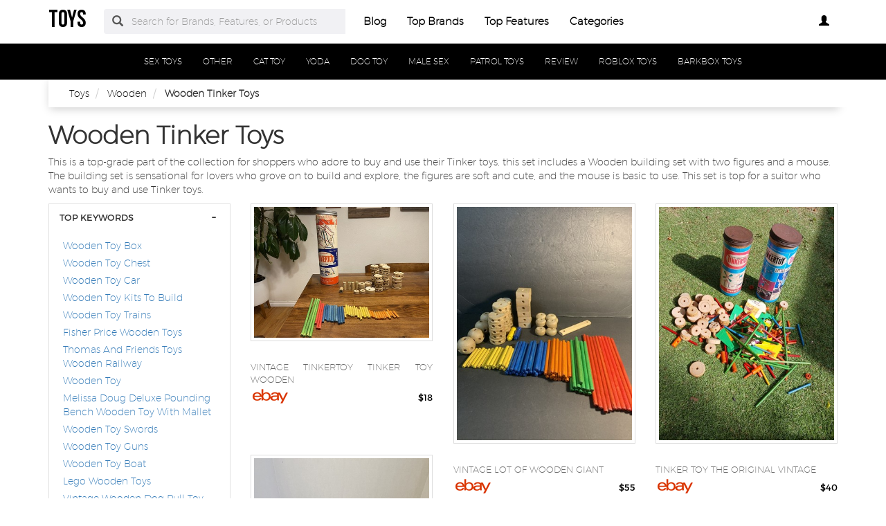

--- FILE ---
content_type: text/html
request_url: https://www.toysf.com/wooden-tinker-toys.html
body_size: 12583
content:
<!DOCTYPE html PUBLIC "-//W3C//DTD XHTML+RDFa 1.0//EN" "http://www.w3.org/MarkUp/DTD/xhtml-rdfa-1.dtd">    <html lang="en-US" xml:lang="en-US" xmlns="http://www.w3.org/1999/xhtml">
        <head>
            <title>Wooden Tinker Toys | Old Tinker Toys</title>            <meta http-equiv="Content-Type" content="text/html; charset=UTF-8" />
<meta name="description" content="Are you looking for a new tinker toy part? Then you need to check out our list of white rods 3 replacement parts! These pieces are in great condition, so you can be sure that you're getting a good deal. Plus, our selection of wooden toys is perfect for your little one's development!" />
<meta name="keywords" content="wooden tinker toys,old tinker toys, tinker toys vintage, original tinker toys, vintage tinker toys value, tinker toys original" />
<meta name="msvalidate.01" content="2C731D8352125C413B6AD03F9438FC61" />
<meta name="p:domain_verify" content="8a884940ff27c05112b9d443bbd98e66" />
<meta property="og:site_name" content="toys" />
<meta property="og:title" content="Wooden Tinker Toys | Old Tinker Toys" />
<meta property="og:type" content="summary" />
<meta property="og:url" content="https://www.toysf.com/wooden-tinker-toys.html" />
<meta property="og:image" content="https://www.toysf.com/img/logo2.png" />
<meta property="og:description" content="Are you looking for a new tinker toy part? Then you need to check out our list of white rods 3 replacement parts! These pieces are in great condition, so you can be sure that you're getting a good deal. Plus, our selection of wooden toys is perfect for your little one's development!" />
<meta name="twitter:card" content="summary" />
<meta name="twitter:title" content="Wooden Tinker Toys | Old Tinker Toys" />
<meta name="twitter:description" content="Are you looking for a new tinker toy part? Then you need to check out our list of white rods 3 replacement parts! These pieces are in great condition, so you can be sure that you're getting a good deal. Plus, our selection of wooden toys is perfect for your little one's development!" />
<meta name="twitter:image" content="https://www.toysf.com/img/logo.png" />
<meta name="viewport" content="width=device-width, initial-scale=1.0, maximum-scale=1.0, user-scalable=no" />
<!--[if IE 8]><meta http-equiv="X-UA-Compatible" content="IE=edge" /><![endif]-->
<meta http-equiv="Content-Language" content="en-US" />            <link href="https://www.toysf.com/wooden-tinker-toys.html" rel="canonical" />
<link href="https://www.toysf.com/css/toysf.com.used.css?v=42.1" media="screen" rel="stylesheet" type="text/css" />
<link href="https://www.toysf.com/css/toysf.com.style.css?v=42.1" media="screen" rel="stylesheet" type="text/css" />                        <noscript>
                <div id="alert-javascript">
                    <span>You must have javascript enabled to use toysf.com !</span>
                </div>
            </noscript>
            <script type="text/javascript" src="https://www.toysf.com/js/jquery.2.2.3.js"></script>
                                            <!--<script type="text/javascript" src="https://www.toysf.com/js/app_angular.js"></script>-->
                    </head>
        <body data-base-path="/">
                        <header>

    <nav class="navbar navbar-default top-navber sticky">

        <div class="container">
            <!-- Brand and toggle get grouped for better mobile display -->
            <div class="navbar-header">
                <button type="button" class="navbar-toggle collapsed" data-toggle="collapse" data-target="#bs-example-navbar-collapse-1" aria-expanded="false">
                    <span class="sr-only">Toggle navigation</span>
                    <span class="icon-bar"></span>
                    <span class="icon-bar"></span>
                    <span class="icon-bar"></span>
                </button>
                <a class="navbar-brand logo" href="https://www.toysf.com/" title="toys">
                    <span style="margin: 0;font-size: 35px;line-height: inherit;font-weight: 700;">
                        toys                    </span>
                </a>
            </div>

            <!-- Collect the nav links, forms, and other content for toggling -->
            <div class="collapse navbar-collapse" id="bs-example-navbar-collapse-1">
                <form class="form-horizontal full-search hidden-xs hidden-sm" action="https://www.toysf.com/search" onsubmit="return false;">
                    <div class="form-group">
                        <div class="input-group">
                            <span class="input-group-addon btn-search-nav"><span class="glyphicon glyphicon-search search-btn"></span></span>
                            <input type="text" value="" name="search" class="form-control search_terms" placeholder="Search for Brands, Features, or Products">
                            <input type="hidden" id="hidden_search_more_offset" value="0">
                            <input type="hidden" id="hidden_search_more_count" value="20">
                        </div>
                    </div>
                </form>
                <ul class="nav navbar-nav nav-list text-center">
                    
                    <li><a href="https://www.toysf.com/blog/">Blog</a></li>

                    <li><a href="https://www.toysf.com/brands.html">Top Brands</a></li>

                    <li><a href="https://www.toysf.com/tags.html">Top Features</a></li>
                    
                    <li><a href="https://www.toysf.com/categories.html">Categories</a></li>
                </ul>
                <ul class="nav navbar-nav navbar-right nav-list nav-list-right text-center">
                    <!--                <li><a href="#">--><!--</a></li>-->
                    <li>
                        <div class="dropdown _toysf_comprofile-dropdown">
                            <a class="btn _toysf_combtn-myprofile dropdown-toggle" type="button" id="dropdownMenu1" data-toggle="dropdown"
                               aria-haspopup="true" aria-expanded="true">
                                                                    <span class="glyphicon glyphicon-user" aria-hidden="true"></span>
                                                            </a>
                            <ul class="dropdown-menu dropdown-menu-right _toysf_comlogin-text" aria-labelledby="dropdownMenu1">
                                                                    <li>
                                        <a rel="nofollow" href="#" class="login" data-target="#login-modal" data-toggle="modal">
                                            <span class="glyphicon glyphicon-log-in" aria-hidden="true"></span> Login                                        </a>
                                    </li>
                                    <li>
                                        <a rel="nofollow" href="#" class="sign-up" data-target="#sign-up-modal" data-toggle="modal">
                                            <span class="glyphicon glyphicon-edit" aria-hidden="true"></span> Sign up                                        </a>
                                    </li>
                                                            </ul>
                        </div>

                    </li>
                </ul>
            </div><!-- /.navbar-collapse -->
            <form class="form-horizontal full-search hidden-lg hidden-md" action="https://www.toysf.com/search" onsubmit="return false;">
                <div class="form-group">
                    <div class="input-group">
                        <span class="input-group-addon btn-search-nav"><span class="glyphicon glyphicon-search search-btn"></span></span>
                        <input type="text" value="" name="search" class="form-control search_terms" placeholder="Search for Brands, Features, or Products">
                        <input type="hidden" id="hidden_search_more_offset" value="0">
                        <input type="hidden" id="hidden_search_more_count" value="20">
                    </div>
                </div>
            </form>


        </div>
    </nav>
</header>            <!-- Modal Log in-->
<div class="modal fade" id="login-modal" tabindex="-1" role="dialog" aria-labelledby="login-modal-label">
    <div class="modal-dialog" role="document">
        <div class="modal-content">
            <div class="modal-header">
                <button type="button" class="close" data-dismiss="modal" aria-label="Close"><span aria-hidden="true">&times;</span></button>
                <h4 class="modal-title" id="login-modal-label">LOGIN</h4>
            </div>
            <div class="modal-body">
                <a rel="nofollow" href="#" class="btn-fb">Login with Facebook</a>
            </div>
        </div>
    </div>
</div>
<!-- Modal -->            <!-- Modal Sign up-->
<div class="modal fade" id="sign-up-modal" tabindex="-1" role="dialog" aria-labelledby="sign-up-modal-label">
    <div class="modal-dialog" role="document">
        <div class="modal-content">
            <div class="modal-header">
                <button type="button" class="close" data-dismiss="modal" aria-label="Close"><span aria-hidden="true">&times;</span></button>
                <h4 class="modal-title" id="sign-up-modal-label">SIGN UP</h4>
            </div>
            <div class="modal-body">
                <a rel="nofollow" href="#" class="btn-fb" >Sign up with Facebook</a>
                <button type="button" class="btn btn-default" data-dismiss="modal">CANCEL</button>
            </div>
        </div>
    </div>
</div>
<!-- Modal -->                                                    <div class="container-fluid">
    <div class="row">
        <nav class="navbar navbar-default filter-nav sticky">
            <div class="container-fluid">
                <!-- Brand and toggle get grouped for better mobile display -->
                <div class="navbar-header">
                    <button aria-expanded="false" data-target="#filter-navbar-collapse-2" data-toggle="collapse" class="navbar-toggle collapsed" type="button">
                        <span class="sr-only">Toggle navigation</span>
                        <span class="icon-bar"></span>
                        <span class="icon-bar"></span>
                        <span class="icon-bar"></span>
                    </button>
                    <span class="navbar-brand _toysf_comnavbar-category" href="#">Categories</span>
                </div>

                <!-- Collect the nav links, forms, and other content for toggling -->
                <div id="filter-navbar-collapse-2" class="collapse navbar-collapse initial-vertical-overflow">
                    <ul class="nav navbar-nav">
                                                                            <li class="dropdown sub-menu">
                                <a href="https://www.toysf.com/sex-toys.html">
                                    <span>SEX TOYS</span>
                                </a>
                            </li>
                                                    <li class="dropdown sub-menu">
                                <a href="https://www.toysf.com/toys.html">
                                    <span>OTHER</span>
                                </a>
                            </li>
                                                    <li class="dropdown sub-menu">
                                <a href="https://www.toysf.com/cat-toys.html">
                                    <span>CAT TOY</span>
                                </a>
                            </li>
                                                    <li class="dropdown sub-menu">
                                <a href="https://www.toysf.com/baby-yoda-toy.html">
                                    <span>YODA</span>
                                </a>
                            </li>
                                                    <li class="dropdown sub-menu">
                                <a href="https://www.toysf.com/dog-toys.html">
                                    <span>DOG TOY</span>
                                </a>
                            </li>
                                                    <li class="dropdown sub-menu">
                                <a href="https://www.toysf.com/male-sex-toys.html">
                                    <span>MALE SEX</span>
                                </a>
                            </li>
                                                    <li class="dropdown sub-menu">
                                <a href="https://www.toysf.com/paw-patrol-toys.html">
                                    <span>PATROL TOYS</span>
                                </a>
                            </li>
                                                    <li class="dropdown sub-menu">
                                <a href="https://www.toysf.com/ryan-s-toy-review.html">
                                    <span>REVIEW</span>
                                </a>
                            </li>
                                                    <li class="dropdown sub-menu">
                                <a href="https://www.toysf.com/roblox-toys.html">
                                    <span>ROBLOX TOYS</span>
                                </a>
                            </li>
                                                    <li class="dropdown sub-menu">
                                <a href="https://www.toysf.com/barkbox-toys.html">
                                    <span>BARKBOX TOYS</span>
                                </a>
                            </li>
                                                
                    </ul>
                </div><!-- /.navbar-collapse -->
            </div><!-- /.container-fluid -->
        </nav>
    </div>
</div>            <section>
<div class="container">

    <div class="container-fluid _toysf_combreadcrumb-container">
        <div class="container">
            <div class="row">
                <ol class="breadcrumb" itemscope itemtype="https://schema.org/BreadcrumbList">
                    <li itemprop="itemListElement" itemscope="" itemtype="https://schema.org/ListItem">
                        <meta itemprop="position" content="1">
                        <a href="https://www.toysf.com/" itemprop="item">
                            <span itemprop="name">Toys</span>
                        </a>
                    </li>
                                        <li itemprop="itemListElement" itemscope="" itemtype="https://schema.org/ListItem">
                        <meta itemprop="position" content="1">
                        <a href="https://www.toysf.com/wooden-tinker-toys.html" itemprop="item">
                            <span itemprop="name">Wooden</span>
                        </a>
                    </li>
                                        <li itemprop="itemListElement" itemscope="" itemtype="https://schema.org/ListItem">
                        <meta itemprop="position" content="1">
                            <span itemprop="name">Wooden Tinker Toys</span>
                    </li>
                </ol>
            </div>
        </div>
    </div>



    <h1 class="_toysf_combig-title">
        Wooden Tinker Toys    </h1>
    <p>
        This is a top-grade part of the collection for shoppers who adore to buy and use their Tinker toys, this set includes a Wooden building set with two figures and a mouse. The building set is sensational for lovers who grove on to build and explore, the figures are soft and cute, and the mouse is basic to use. This set is top for a suitor who wants to buy and use Tinker toys.    </p>
    <div class="row boxes-container ">

                    <div class="stamp col-md-3 col-sm-4 col-xs-12">
                <div class="panel-group filter-panel" role="tablist" aria-multiselectable="true">
                    <div class="panel panel-default panel-box hideable-filter" id="05dca6ecec62c8a26ab427842a1de337">
                        <div class="panel-heading" role="tab" id="filter-head-Top-Keywords">
                            <h3 class="panel-title filter-title">
                                <a rel="nofollow" class="toggle-panel" role="button" href="#filter-list-Top-Keywords">
                                    TOP KEYWORDS
                                </a>
                            </h3>
                        </div>
                        <div id="filter-list-Top-Keywords" class="panel-collapse collapse in" role="tabpanel" aria-labelledby="filter-head-Top-Keywords">
                            <div class="panel-body">
                                <ul class="list-unstyled filter-list" data-name="Top Keywords">
                                                                        <li id="-3f7e0cdccc89813d8d93539d50b056e2" class="hideable-filter">
                                        <label>
                                            <h4>
                                                <a href="https://www.toysf.com/wooden-toy-box.html">
                                                    Wooden Toy Box                                                </a>
                                            </h4>
                                        </label>
                                    </li>
                                                                        <li id="-3f7e0cdccc89813d8d93539d50b056e2" class="hideable-filter">
                                        <label>
                                            <h4>
                                                <a href="https://www.toysf.com/wooden-toy-chest.html">
                                                    Wooden Toy Chest                                                </a>
                                            </h4>
                                        </label>
                                    </li>
                                                                        <li id="-3f7e0cdccc89813d8d93539d50b056e2" class="hideable-filter">
                                        <label>
                                            <h4>
                                                <a href="https://www.toysf.com/wooden-toy-car.html">
                                                    Wooden Toy Car                                                </a>
                                            </h4>
                                        </label>
                                    </li>
                                                                        <li id="-3f7e0cdccc89813d8d93539d50b056e2" class="hideable-filter">
                                        <label>
                                            <h4>
                                                <a href="https://www.toysf.com/wooden-toy-kits-to-build.html">
                                                    Wooden Toy Kits To Build                                                </a>
                                            </h4>
                                        </label>
                                    </li>
                                                                        <li id="-3f7e0cdccc89813d8d93539d50b056e2" class="hideable-filter">
                                        <label>
                                            <h4>
                                                <a href="https://www.toysf.com/wooden-toy-trains.html">
                                                    Wooden Toy Trains                                                </a>
                                            </h4>
                                        </label>
                                    </li>
                                                                        <li id="-3f7e0cdccc89813d8d93539d50b056e2" class="hideable-filter">
                                        <label>
                                            <h4>
                                                <a href="https://www.toysf.com/fisher-price-wooden-toys.html">
                                                    Fisher Price Wooden Toys                                                </a>
                                            </h4>
                                        </label>
                                    </li>
                                                                        <li id="-3f7e0cdccc89813d8d93539d50b056e2" class="hideable-filter">
                                        <label>
                                            <h4>
                                                <a href="https://www.toysf.com/thomas-and-friends-toys-wooden-railway.html">
                                                    Thomas And Friends Toys Wooden Railway                                                </a>
                                            </h4>
                                        </label>
                                    </li>
                                                                        <li id="-3f7e0cdccc89813d8d93539d50b056e2" class="hideable-filter">
                                        <label>
                                            <h4>
                                                <a href="https://www.toysf.com/wooden-toy.html">
                                                    Wooden Toy                                                </a>
                                            </h4>
                                        </label>
                                    </li>
                                                                        <li id="-3f7e0cdccc89813d8d93539d50b056e2" class="hideable-filter">
                                        <label>
                                            <h4>
                                                <a href="https://www.toysf.com/melissa-doug-deluxe-pounding-bench-wooden-toy-with-mallet.html">
                                                    Melissa Doug Deluxe Pounding Bench Wooden Toy With Mallet                                                </a>
                                            </h4>
                                        </label>
                                    </li>
                                                                        <li id="-3f7e0cdccc89813d8d93539d50b056e2" class="hideable-filter">
                                        <label>
                                            <h4>
                                                <a href="https://www.toysf.com/wooden-toy-swords.html">
                                                    Wooden Toy Swords                                                </a>
                                            </h4>
                                        </label>
                                    </li>
                                                                        <li id="-3f7e0cdccc89813d8d93539d50b056e2" class="hideable-filter">
                                        <label>
                                            <h4>
                                                <a href="https://www.toysf.com/wooden-toy-guns.html">
                                                    Wooden Toy Guns                                                </a>
                                            </h4>
                                        </label>
                                    </li>
                                                                        <li id="-3f7e0cdccc89813d8d93539d50b056e2" class="hideable-filter">
                                        <label>
                                            <h4>
                                                <a href="https://www.toysf.com/wooden-toy-boat.html">
                                                    Wooden Toy Boat                                                </a>
                                            </h4>
                                        </label>
                                    </li>
                                                                        <li id="-3f7e0cdccc89813d8d93539d50b056e2" class="hideable-filter">
                                        <label>
                                            <h4>
                                                <a href="https://www.toysf.com/lego-wooden-toys.html">
                                                    Lego Wooden Toys                                                </a>
                                            </h4>
                                        </label>
                                    </li>
                                                                        <li id="-3f7e0cdccc89813d8d93539d50b056e2" class="hideable-filter">
                                        <label>
                                            <h4>
                                                <a href="https://www.toysf.com/vintage-wooden-dog-pull-toy.html">
                                                    Vintage Wooden Dog Pull Toy                                                </a>
                                            </h4>
                                        </label>
                                    </li>
                                                                        <li id="-3f7e0cdccc89813d8d93539d50b056e2" class="hideable-filter">
                                        <label>
                                            <h4>
                                                <a href="https://www.toysf.com/handmade-wooden-toy-boxes.html">
                                                    Handmade Wooden Toy Boxes                                                </a>
                                            </h4>
                                        </label>
                                    </li>
                                                                        <li id="-3f7e0cdccc89813d8d93539d50b056e2" class="hideable-filter">
                                        <label>
                                            <h4>
                                                <a href="https://www.toysf.com/wooden-connector-toys.html">
                                                    Wooden Connector Toys                                                </a>
                                            </h4>
                                        </label>
                                    </li>
                                                                        <li id="-3f7e0cdccc89813d8d93539d50b056e2" class="hideable-filter">
                                        <label>
                                            <h4>
                                                <a href="https://www.toysf.com/wooden-tonka-toys.html">
                                                    Wooden Tonka Toys                                                </a>
                                            </h4>
                                        </label>
                                    </li>
                                                                        <li id="-3f7e0cdccc89813d8d93539d50b056e2" class="hideable-filter">
                                        <label>
                                            <h4>
                                                <a href="https://www.toysf.com/thomas-the-train-wooden-toy-box.html">
                                                    Thomas The Train Wooden Toy Box                                                </a>
                                            </h4>
                                        </label>
                                    </li>
                                                                        <li id="-3f7e0cdccc89813d8d93539d50b056e2" class="hideable-filter">
                                        <label>
                                            <h4>
                                                <a href="https://www.toysf.com/antique-wooden-toy-train.html">
                                                    Antique Wooden Toy Train                                                </a>
                                            </h4>
                                        </label>
                                    </li>
                                                                        <li id="-3f7e0cdccc89813d8d93539d50b056e2" class="hideable-filter">
                                        <label>
                                            <h4>
                                                <a href="https://www.toysf.com/antique-wooden-toys.html">
                                                    Antique Wooden Toys                                                </a>
                                            </h4>
                                        </label>
                                    </li>
                                                                    </ul>
                            </div>
                        </div>
                    </div>
                </div>
            </div>

                <!-- p-g-1-s --><div class="product-box col-md-3 col-sm-4 col-xs-12"
            data-id="898e1123db22fe816d909504bcc33b18"
            data-productid ="126391623192"
            data-l=""
            data-t="_self" >
            <a class="product-urld aa" href="https://www.toysf.com/products/vintage-tinkertoy-tinker-toy-wooden-no.html"
            title="Vintage Tinkertoy Tinker Toy Wooden No. 135 Not Complete in Box" data-add-product-id="true">
                <div class="thumbnail">
                    <img class="product-image" src="https://i.ebayimg.com/00/s/MTIwMFgxNjAw/z/9fIAAOSwiO5l~kQP/$_12.JPG?set_id=880000500F"
                    alt="Vintage Tinkertoy Tinker Toy Wooden No. 135 Not Complete in Box" title="Vintage Tinkertoy Tinker Toy Wooden No. 135 Not Complete in Box">
                </div>
            </a>
            <div class="container _toysf_comsocial-interaction">
                <div class="row">
                    <div class="col-sm-12 _toysf_comcentered-rat-like-box">
                        <div class="rating-box" data-value="0">

                        </div>
                        <span class="_toysf_comrating-number">
                            (<span>0</span>)</span>
                        <span class="like-heart fa fa-star-o fa-lg"></span>
                    </div>
                </div>
            </div>
            <div class="caption">
                <a class="product-urld" href="https://www.toysf.com/products/vintage-tinkertoy-tinker-toy-wooden-no.html" data-add-product-id="true">
                    <h3 class="product-title" title="Vintage Tinkertoy Tinker Toy Wooden No. 135 Not Complete in Box">Vintage Tinkertoy Tinker Toy Wooden</h3>
                </a>

                <h4 class="_toysf_combrand-name pull-left" style="margin-top: 0px;"><img src="/img/sellers/ebay.png" height="30" alt="eBay"></h4>
                <h4 class="_toysf_comprice-number pull-right">
                    <span>$18</span>
                </h4>
                <div class="clearfix"></div>
            </div>
        </div>

                <div class="product-box col-md-3 col-sm-4 col-xs-12"
            data-id="898e1123db22fe816d909504bcc33b18"
            data-productid ="126466769239"
            data-l=""
            data-t="_self" >
            <a class="product-urld aa" href="https://www.toysf.com/products/vintage-lot-of-wooden-giant-jumbo-tinker.html"
            title="Vintage Lot of Wooden Giant Jumbo Tinker Toys 121 Piece Lot" data-add-product-id="true">
                <div class="thumbnail">
                    <img class="product-image" src="https://i.ebayimg.com/00/s/MTYwMFgxMjAw/z/sOgAAOSwhlhmN5~-/$_12.JPG?set_id=880000500F"
                    alt="121 Piece Lot" title="121 Piece Lot">
                </div>
            </a>
            <div class="container _toysf_comsocial-interaction">
                <div class="row">
                    <div class="col-sm-12 _toysf_comcentered-rat-like-box">
                        <div class="rating-box" data-value="0">

                        </div>
                        <span class="_toysf_comrating-number">
                            (<span>0</span>)</span>
                        <span class="like-heart fa fa-star-o fa-lg"></span>
                    </div>
                </div>
            </div>
            <div class="caption">
                <a class="product-urld" href="https://www.toysf.com/products/vintage-lot-of-wooden-giant-jumbo-tinker.html" data-add-product-id="true">
                    <h3 class="product-title" title="Vintage Lot Of Wooden Giant Jumbo Tinker  Toys">Vintage Lot of Wooden Giant</h3>
                </a>

                <h4 class="_toysf_combrand-name pull-left" style="margin-top: 0px;"><img src="/img/sellers/ebay.png" height="30" alt="eBay"></h4>
                <h4 class="_toysf_comprice-number pull-right">
                    <span>$55</span>
                </h4>
                <div class="clearfix"></div>
            </div>
        </div>

                <div class="product-box col-md-3 col-sm-4 col-xs-12"
            data-id="898e1123db22fe816d909504bcc33b18"
            data-productid ="135001291655"
            data-l=""
            data-t="_self" >
            <a class="product-urld aa" href="https://www.toysf.com/products/tinker-toy-the-original-vintage-wooden-toy.html"
            title="Tinker Toy The Original Vintage Wooden Toy Lot Pieces Building Toys" data-add-product-id="true">
                <div class="thumbnail">
                    <img class="product-image" src="https://i.ebayimg.com/00/s/MTQ0MFgxMDgw/z/qY8AAOSwO3ZmCxfP/$_12.JPG?set_id=880000500F"
                    alt="Tinker Toy The Original Vintage Wooden Toy Lot Pieces Building Toys" title="Tinker Toy The Original Vintage Wooden Toy Lot Pieces Building Toys">
                </div>
            </a>
            <div class="container _toysf_comsocial-interaction">
                <div class="row">
                    <div class="col-sm-12 _toysf_comcentered-rat-like-box">
                        <div class="rating-box" data-value="0">

                        </div>
                        <span class="_toysf_comrating-number">
                            (<span>0</span>)</span>
                        <span class="like-heart fa fa-star-o fa-lg"></span>
                    </div>
                </div>
            </div>
            <div class="caption">
                <a class="product-urld" href="https://www.toysf.com/products/tinker-toy-the-original-vintage-wooden-toy.html" data-add-product-id="true">
                    <h3 class="product-title" title="Tinker Toy The Original Vintage Wooden Toy Lot Pieces Building Toys">Tinker Toy The Original Vintage</h3>
                </a>

                <h4 class="_toysf_combrand-name pull-left" style="margin-top: 0px;"><img src="/img/sellers/ebay.png" height="30" alt="eBay"></h4>
                <h4 class="_toysf_comprice-number pull-right">
                    <span>$40</span>
                </h4>
                <div class="clearfix"></div>
            </div>
        </div>

                <div class="product-box col-md-3 col-sm-4 col-xs-12"
            data-id="898e1123db22fe816d909504bcc33b18"
            data-productid ="156167251916"
            data-l=""
            data-t="_self" >
            <a class="product-urld aa" href="https://www.toysf.com/products/hasbro-wooden-tinkertoys-lot-of-199-pieces.html"
            title="Hasbro Wooden Tinkertoys Lot Of 199 Pieces" data-add-product-id="true">
                <div class="thumbnail">
                    <img class="product-image" src="https://i.ebayimg.com/00/s/MTYwMFgxNjAw/z/oH4AAOSwozNmG9km/$_12.JPG?set_id=880000500F"
                    alt="Lot Of 199 Pieces" title="Lot Of 199 Pieces">
                </div>
            </a>
            <div class="container _toysf_comsocial-interaction">
                <div class="row">
                    <div class="col-sm-12 _toysf_comcentered-rat-like-box">
                        <div class="rating-box" data-value="0">

                        </div>
                        <span class="_toysf_comrating-number">
                            (<span>0</span>)</span>
                        <span class="like-heart fa fa-star-o fa-lg"></span>
                    </div>
                </div>
            </div>
            <div class="caption">
                <a class="product-urld" href="https://www.toysf.com/products/hasbro-wooden-tinkertoys-lot-of-199-pieces.html" data-add-product-id="true">
                    <h3 class="product-title" title="Hasbro Wooden Tinker Toys">Hasbro Wooden Tinkertoys Lot Of</h3>
                </a>

                <h4 class="_toysf_combrand-name pull-left" style="margin-top: 0px;"><img src="/img/sellers/ebay.png" height="30" alt="eBay"></h4>
                <h4 class="_toysf_comprice-number pull-right">
                    <span>$19.99</span>
                </h4>
                <div class="clearfix"></div>
            </div>
        </div>

                <div class="product-box col-md-3 col-sm-4 col-xs-12"
            data-id="898e1123db22fe816d909504bcc33b18"
            data-productid ="166746063363"
            data-l=""
            data-t="_self" >
            <a class="product-urld aa" href="https://www.toysf.com/products/huge-vintage-original-wooden-classic-tinkertoy-building.html"
            title="Huge Vintage Original Wooden Classic Tinkertoy Building Construction Set 324 Pcs" data-add-product-id="true">
                <div class="thumbnail">
                    <img class="product-image" src="https://i.ebayimg.com/00/s/MTQ5NlgxNjAw/z/gnAAAOSwGI9mNmKE/$_12.JPG?set_id=880000500F"
                    alt="Huge Vintage Original Wooden Classic Tinkertoy Building Construction Set 324 Pcs" title="Huge Vintage Original Wooden Classic Tinkertoy Building Construction Set 324 Pcs">
                </div>
            </a>
            <div class="container _toysf_comsocial-interaction">
                <div class="row">
                    <div class="col-sm-12 _toysf_comcentered-rat-like-box">
                        <div class="rating-box" data-value="0">

                        </div>
                        <span class="_toysf_comrating-number">
                            (<span>0</span>)</span>
                        <span class="like-heart fa fa-star-o fa-lg"></span>
                    </div>
                </div>
            </div>
            <div class="caption">
                <a class="product-urld" href="https://www.toysf.com/products/huge-vintage-original-wooden-classic-tinkertoy-building.html" data-add-product-id="true">
                    <h3 class="product-title" title="Huge Vintage Original Wooden Classic Tinkertoy Building Construction Set 324 Pcs">Huge Vintage Original Wooden Classic</h3>
                </a>

                <h4 class="_toysf_combrand-name pull-left" style="margin-top: 0px;"><img src="/img/sellers/ebay.png" height="30" alt="eBay"></h4>
                <h4 class="_toysf_comprice-number pull-right">
                    <span>$39.95</span>
                </h4>
                <div class="clearfix"></div>
            </div>
        </div>

                <div class="product-box col-md-3 col-sm-4 col-xs-12"
            data-id="898e1123db22fe816d909504bcc33b18"
            data-productid ="204770412981"
            data-l=""
            data-t="_self" >
            <a class="product-urld aa" href="https://www.toysf.com/products/vintage-1965-the-original-tinkertoy-major-136.html"
            title="Vintage 1965 the Original Tinkertoy Major #136 Container Metal Lid 87/127 pieces" data-add-product-id="true">
                <div class="thumbnail">
                    <img class="product-image" src="https://i.ebayimg.com/00/s/MTUyM1gxNjAw/z/TWQAAOSwJCdmL9fo/$_57.JPG?set_id=880000500F"
                    alt="Vintage 1965 the Original Tinkertoy Major #136 Container Metal Lid 87/127 pieces" title="Vintage 1965 the Original Tinkertoy Major #136 Container Metal Lid 87/127 pieces">
                </div>
            </a>
            <div class="container _toysf_comsocial-interaction">
                <div class="row">
                    <div class="col-sm-12 _toysf_comcentered-rat-like-box">
                        <div class="rating-box" data-value="0">

                        </div>
                        <span class="_toysf_comrating-number">
                            (<span>0</span>)</span>
                        <span class="like-heart fa fa-star-o fa-lg"></span>
                    </div>
                </div>
            </div>
            <div class="caption">
                <a class="product-urld" href="https://www.toysf.com/products/vintage-1965-the-original-tinkertoy-major-136.html" data-add-product-id="true">
                    <h3 class="product-title" title="Vintage 1965 the Original Tinkertoy Major #136 Container Metal Lid 87/127 pieces">Vintage 1965 the Original Tinkertoy</h3>
                </a>

                <h4 class="_toysf_combrand-name pull-left" style="margin-top: 0px;"><img src="/img/sellers/ebay.png" height="30" alt="eBay"></h4>
                <h4 class="_toysf_comprice-number pull-right">
                    <span>$30</span>
                </h4>
                <div class="clearfix"></div>
            </div>
        </div>

                <div class="product-box col-md-3 col-sm-4 col-xs-12"
            data-id="898e1123db22fe816d909504bcc33b18"
            data-productid ="256486451405"
            data-l=""
            data-t="_self" >
            <a class="product-urld aa" href="https://www.toysf.com/products/vintage-original-tinkertoy-spalding-wooden-no.html"
            title="Vintage Original Tinkertoy Spalding Wooden No. 146 Incomplete Set" data-add-product-id="true">
                <div class="thumbnail">
                    <img class="product-image" src="https://i.ebayimg.com/00/s/MTYwMFgxMjAw/z/pdYAAOSwv3ZmJDBZ/$_12.JPG?set_id=880000500F"
                    alt="Vintage Original Tinkertoy Spalding Wooden No. 146 Incomplete Set" title="Vintage Original Tinkertoy Spalding Wooden No. 146 Incomplete Set">
                </div>
            </a>
            <div class="container _toysf_comsocial-interaction">
                <div class="row">
                    <div class="col-sm-12 _toysf_comcentered-rat-like-box">
                        <div class="rating-box" data-value="0">

                        </div>
                        <span class="_toysf_comrating-number">
                            (<span>0</span>)</span>
                        <span class="like-heart fa fa-star-o fa-lg"></span>
                    </div>
                </div>
            </div>
            <div class="caption">
                <a class="product-urld" href="https://www.toysf.com/products/vintage-original-tinkertoy-spalding-wooden-no.html" data-add-product-id="true">
                    <h3 class="product-title" title="Vintage Original Tinkertoy Spalding Wooden No. 146 Incomplete Set">Vintage Original Tinkertoy Spalding Wooden</h3>
                </a>

                <h4 class="_toysf_combrand-name pull-left" style="margin-top: 0px;"><img src="/img/sellers/ebay.png" height="30" alt="eBay"></h4>
                <h4 class="_toysf_comprice-number pull-right">
                    <span>$20</span>
                </h4>
                <div class="clearfix"></div>
            </div>
        </div>

                <div class="product-box col-md-3 col-sm-4 col-xs-12"
            data-id="898e1123db22fe816d909504bcc33b18"
            data-productid ="256498703097"
            data-l=""
            data-t="_self" >
            <a class="product-urld aa" href="https://www.toysf.com/products/vintage-wooden-tinker-toys-mixed-set.html"
            title="Vintage Wooden Tinker Toys. Mixed Set. Spalding &amp; Gabriel. Lg Amount. Preowned." data-add-product-id="true">
                <div class="thumbnail">
                    <img class="product-image" src="https://i.ebayimg.com/00/s/MTIwMFgxNjAw/z/j58AAOSwJHhmBJCh/$_12.JPG?set_id=880000500F"
                    alt=". Mixed Set. Spalding &amp; Gabriel. Lg Amount. Preowned." title=". Mixed Set. Spalding &amp; Gabriel. Lg Amount. Preowned.">
                </div>
            </a>
            <div class="container _toysf_comsocial-interaction">
                <div class="row">
                    <div class="col-sm-12 _toysf_comcentered-rat-like-box">
                        <div class="rating-box" data-value="0">

                        </div>
                        <span class="_toysf_comrating-number">
                            (<span>0</span>)</span>
                        <span class="like-heart fa fa-star-o fa-lg"></span>
                    </div>
                </div>
            </div>
            <div class="caption">
                <a class="product-urld" href="https://www.toysf.com/products/vintage-wooden-tinker-toys-mixed-set.html" data-add-product-id="true">
                    <h3 class="product-title" title="Vintage Wooden Tinker  Toys">Vintage Wooden Tinker Toys. Mixed</h3>
                </a>

                <h4 class="_toysf_combrand-name pull-left" style="margin-top: 0px;"><img src="/img/sellers/ebay.png" height="30" alt="eBay"></h4>
                <h4 class="_toysf_comprice-number pull-right">
                    <span>$18.99</span>
                </h4>
                <div class="clearfix"></div>
            </div>
        </div>

                <div class="product-box col-md-3 col-sm-4 col-xs-12"
            data-id="898e1123db22fe816d909504bcc33b18"
            data-productid ="266787640975"
            data-l=""
            data-t="_self" >
            <a class="product-urld aa" href="https://www.toysf.com/products/tinkertoy-tinker-toy-wooden-96-pcs.html"
            title="Tinkertoy Tinker Toy Wooden 96 Pcs" data-add-product-id="true">
                <div class="thumbnail">
                    <img class="product-image" src="https://i.ebayimg.com/00/s/MTIwMFgxNjAw/z/yb8AAOSwlyhmLXB3/$_12.JPG?set_id=880000500F"
                    alt="Tinkertoy Tinker Toy Wooden 96 Pcs" title="Tinkertoy Tinker Toy Wooden 96 Pcs">
                </div>
            </a>
            <div class="container _toysf_comsocial-interaction">
                <div class="row">
                    <div class="col-sm-12 _toysf_comcentered-rat-like-box">
                        <div class="rating-box" data-value="0">

                        </div>
                        <span class="_toysf_comrating-number">
                            (<span>0</span>)</span>
                        <span class="like-heart fa fa-star-o fa-lg"></span>
                    </div>
                </div>
            </div>
            <div class="caption">
                <a class="product-urld" href="https://www.toysf.com/products/tinkertoy-tinker-toy-wooden-96-pcs.html" data-add-product-id="true">
                    <h3 class="product-title" title="Tinkertoy Tinker Toy Wooden 96 Pcs">Tinkertoy Tinker Toy Wooden 96</h3>
                </a>

                <h4 class="_toysf_combrand-name pull-left" style="margin-top: 0px;"><img src="/img/sellers/ebay.png" height="30" alt="eBay"></h4>
                <h4 class="_toysf_comprice-number pull-right">
                    <span>$12.99</span>
                </h4>
                <div class="clearfix"></div>
            </div>
        </div>

                <div class="product-box col-md-3 col-sm-4 col-xs-12"
            data-id="898e1123db22fe816d909504bcc33b18"
            data-productid ="276368736308"
            data-l=""
            data-t="_self" >
            <a class="product-urld aa" href="https://www.toysf.com/products/tinker-toys-wooden-1990-used.html"
            title="tinker toys wooden. 1990. Used but Good condition. Ages Toddler And Up" data-add-product-id="true">
                <div class="thumbnail">
                    <img class="product-image" src="https://i.ebayimg.com/00/s/MTYwMFgxMjA0/z/dgQAAOSwBBFl6KSB/$_12.JPG?set_id=880000500F"
                    alt="Wooden. 1990. Used But Good Condition. Ages Toddler And Up" title="Wooden. 1990. Used But Good Condition. Ages Toddler And Up">
                </div>
            </a>
            <div class="container _toysf_comsocial-interaction">
                <div class="row">
                    <div class="col-sm-12 _toysf_comcentered-rat-like-box">
                        <div class="rating-box" data-value="0">

                        </div>
                        <span class="_toysf_comrating-number">
                            (<span>0</span>)</span>
                        <span class="like-heart fa fa-star-o fa-lg"></span>
                    </div>
                </div>
            </div>
            <div class="caption">
                <a class="product-urld" href="https://www.toysf.com/products/tinker-toys-wooden-1990-used.html" data-add-product-id="true">
                    <h3 class="product-title" title="Tinker  Toys">tinker toys wooden. 1990. Used</h3>
                </a>

                <h4 class="_toysf_combrand-name pull-left" style="margin-top: 0px;"><img src="/img/sellers/ebay.png" height="30" alt="eBay"></h4>
                <h4 class="_toysf_comprice-number pull-right">
                    <span>$20</span>
                </h4>
                <div class="clearfix"></div>
            </div>
        </div>

                <div class="product-box col-md-3 col-sm-4 col-xs-12"
            data-id="898e1123db22fe816d909504bcc33b18"
            data-productid ="296364213452"
            data-l=""
            data-t="_self" >
            <a class="product-urld aa" href="https://www.toysf.com/products/tinker-toys-huge-lot-of-300-vintage.html"
            title="TINKER TOYS Huge Lot Of 300+ Vintage Wooden Pieces Mixed Sets" data-add-product-id="true">
                <div class="thumbnail">
                    <img class="product-image" src="https://i.ebayimg.com/00/s/MTYwMFgxMjAw/z/3VgAAOSwLMZmG0JT/$_12.JPG?set_id=880000500F"
                    alt="Huge Lot Of 300+ Vintage Wooden Pieces Mixed Sets" title="Huge Lot Of 300+ Vintage Wooden Pieces Mixed Sets">
                </div>
            </a>
            <div class="container _toysf_comsocial-interaction">
                <div class="row">
                    <div class="col-sm-12 _toysf_comcentered-rat-like-box">
                        <div class="rating-box" data-value="0">

                        </div>
                        <span class="_toysf_comrating-number">
                            (<span>0</span>)</span>
                        <span class="like-heart fa fa-star-o fa-lg"></span>
                    </div>
                </div>
            </div>
            <div class="caption">
                <a class="product-urld" href="https://www.toysf.com/products/tinker-toys-huge-lot-of-300-vintage.html" data-add-product-id="true">
                    <h3 class="product-title" title="Tinker  Toys">TINKER TOYS Huge Lot Of</h3>
                </a>

                <h4 class="_toysf_combrand-name pull-left" style="margin-top: 0px;"><img src="/img/sellers/ebay.png" height="30" alt="eBay"></h4>
                <h4 class="_toysf_comprice-number pull-right">
                    <span>$29.95</span>
                </h4>
                <div class="clearfix"></div>
            </div>
        </div>

                <div class="product-box col-md-3 col-sm-4 col-xs-12"
            data-id="898e1123db22fe816d909504bcc33b18"
            data-productid ="315150795979"
            data-l=""
            data-t="_self" >
            <a class="product-urld aa" href="https://www.toysf.com/products/toys-mcm-wooden-tinkertoys-lot-19-pcs.html"
            title="Toys Mcm Wooden Tinkertoys Lot 19 Pcs Total" data-add-product-id="true">
                <div class="thumbnail">
                    <img class="product-image" src="https://i.ebayimg.com/00/s/MTYwMFgxNjAw/z/oDIAAOSwpgdlyBwk/$_12.JPG?set_id=880000500F"
                    alt="Mcm Wooden Tinkertoys Lot 19 Pcs Total" title="Mcm Wooden Tinkertoys Lot 19 Pcs Total">
                </div>
            </a>
            <div class="container _toysf_comsocial-interaction">
                <div class="row">
                    <div class="col-sm-12 _toysf_comcentered-rat-like-box">
                        <div class="rating-box" data-value="0">

                        </div>
                        <span class="_toysf_comrating-number">
                            (<span>0</span>)</span>
                        <span class="like-heart fa fa-star-o fa-lg"></span>
                    </div>
                </div>
            </div>
            <div class="caption">
                <a class="product-urld" href="https://www.toysf.com/products/toys-mcm-wooden-tinkertoys-lot-19-pcs.html" data-add-product-id="true">
                    <h3 class="product-title" title="Toys">Toys Mcm Wooden Tinkertoys Lot</h3>
                </a>

                <h4 class="_toysf_combrand-name pull-left" style="margin-top: 0px;"><img src="/img/sellers/ebay.png" height="30" alt="eBay"></h4>
                <h4 class="_toysf_comprice-number pull-right">
                    <span>$14</span>
                </h4>
                <div class="clearfix"></div>
            </div>
        </div>

                <div class="product-box col-md-3 col-sm-4 col-xs-12"
            data-id="898e1123db22fe816d909504bcc33b18"
            data-productid ="315266080680"
            data-l=""
            data-t="_self" >
            <a class="product-urld aa" href="https://www.toysf.com/products/vintage-wooden-jointed-bead-man-poseable-doll.html"
            title="Vintage Wooden Jointed Bead Man Poseable Doll 4&rdquo; Tinker Style Toy On Key ring" data-add-product-id="true">
                <div class="thumbnail">
                    <img class="product-image" src="https://i.ebayimg.com/00/s/MTMwNlg3MTM=/z/n2AAAOSw7kBmDFTW/$_12.JPG?set_id=880000500F"
                    alt="Vintage Wooden Jointed Bead Man Poseable Doll 4&rdquo; Tinker Style Toy On Key ring" title="Vintage Wooden Jointed Bead Man Poseable Doll 4&rdquo; Tinker Style Toy On Key ring">
                </div>
            </a>
            <div class="container _toysf_comsocial-interaction">
                <div class="row">
                    <div class="col-sm-12 _toysf_comcentered-rat-like-box">
                        <div class="rating-box" data-value="0">

                        </div>
                        <span class="_toysf_comrating-number">
                            (<span>0</span>)</span>
                        <span class="like-heart fa fa-star-o fa-lg"></span>
                    </div>
                </div>
            </div>
            <div class="caption">
                <a class="product-urld" href="https://www.toysf.com/products/vintage-wooden-jointed-bead-man-poseable-doll.html" data-add-product-id="true">
                    <h3 class="product-title" title="Vintage Wooden Jointed Bead Man Poseable Doll 4&rdquo; Tinker Style Toy On Key ring">Vintage Wooden Jointed Bead Man</h3>
                </a>

                <h4 class="_toysf_combrand-name pull-left" style="margin-top: 0px;"><img src="/img/sellers/ebay.png" height="30" alt="eBay"></h4>
                <h4 class="_toysf_comprice-number pull-right">
                    <span>$15</span>
                </h4>
                <div class="clearfix"></div>
            </div>
        </div>

                <div class="product-box col-md-3 col-sm-4 col-xs-12"
            data-id="898e1123db22fe816d909504bcc33b18"
            data-productid ="315312480326"
            data-l=""
            data-t="_self" >
            <a class="product-urld aa" href="https://www.toysf.com/products/vintage-tinker-toy-set-no-136-old.html"
            title="Vintage Tinker Toy Set No 136 Old Wooden Toy Tinkertoy Junior Architect" data-add-product-id="true">
                <div class="thumbnail">
                    <img class="product-image" src="https://i.ebayimg.com/00/s/MTA1NlgxMzE5/z/oWQAAOSwToJmJXTJ/$_12.JPG?set_id=880000500F"
                    alt="Vintage Tinker Toy Set No 136 Old Wooden Toy Tinkertoy Junior Architect" title="Vintage Tinker Toy Set No 136 Old Wooden Toy Tinkertoy Junior Architect">
                </div>
            </a>
            <div class="container _toysf_comsocial-interaction">
                <div class="row">
                    <div class="col-sm-12 _toysf_comcentered-rat-like-box">
                        <div class="rating-box" data-value="0">

                        </div>
                        <span class="_toysf_comrating-number">
                            (<span>0</span>)</span>
                        <span class="like-heart fa fa-star-o fa-lg"></span>
                    </div>
                </div>
            </div>
            <div class="caption">
                <a class="product-urld" href="https://www.toysf.com/products/vintage-tinker-toy-set-no-136-old.html" data-add-product-id="true">
                    <h3 class="product-title" title="Vintage Tinker Toy Set No 136 Old Wooden Toy Tinkertoy Junior Architect">Vintage Tinker Toy Set No</h3>
                </a>

                <h4 class="_toysf_combrand-name pull-left" style="margin-top: 0px;"><img src="/img/sellers/ebay.png" height="30" alt="eBay"></h4>
                <h4 class="_toysf_comprice-number pull-right">
                    <span>$19.99</span>
                </h4>
                <div class="clearfix"></div>
            </div>
        </div>

                <div class="product-box col-md-3 col-sm-4 col-xs-12"
            data-id="898e1123db22fe816d909504bcc33b18"
            data-productid ="315347560094"
            data-l=""
            data-t="_self" >
            <a class="product-urld aa" href="https://www.toysf.com/products/tinkertoy-toy-maker-set-454-vintage.html"
            title="Tinkertoy Toy Maker Set #454  Vintage Make  Push Pull Toys. Can with lid" data-add-product-id="true">
                <div class="thumbnail">
                    <img class="product-image" src="https://i.ebayimg.com/00/s/MTYwMFgxMjAw/z/VzsAAOSw21xjULed/$_12.JPG?set_id=880000500F"
                    alt=". Can With Lid" title=". Can With Lid">
                </div>
            </a>
            <div class="container _toysf_comsocial-interaction">
                <div class="row">
                    <div class="col-sm-12 _toysf_comcentered-rat-like-box">
                        <div class="rating-box" data-value="0">

                        </div>
                        <span class="_toysf_comrating-number">
                            (<span>0</span>)</span>
                        <span class="like-heart fa fa-star-o fa-lg"></span>
                    </div>
                </div>
            </div>
            <div class="caption">
                <a class="product-urld" href="https://www.toysf.com/products/tinkertoy-toy-maker-set-454-vintage.html" data-add-product-id="true">
                    <h3 class="product-title" title="Tinkertoy Toy Maker Set #454  Vintage Make  Push Pull  Toys">Tinkertoy Toy Maker Set #454</h3>
                </a>

                <h4 class="_toysf_combrand-name pull-left" style="margin-top: 0px;"><img src="/img/sellers/ebay.png" height="30" alt="eBay"></h4>
                <h4 class="_toysf_comprice-number pull-right">
                    <span>$11.52</span>
                </h4>
                <div class="clearfix"></div>
            </div>
        </div>

                <div class="product-box col-md-3 col-sm-4 col-xs-12"
            data-id="898e1123db22fe816d909504bcc33b18"
            data-productid ="325745248259"
            data-l=""
            data-t="_self" >
            <a class="product-urld aa" href="https://www.toysf.com/products/vintage-tinkertoy-tinker-toy-wooden-no.html"
            title="Vintage Tinkertoy Tinker Toy Wooden No. 116 Starter Set Not Complete in Box" data-add-product-id="true">
                <div class="thumbnail">
                    <img class="product-image" src="https://i.ebayimg.com/00/s/MTA2NlgxNjAw/z/uH8AAOSwuetkwCl2/$_57.JPG?set_id=880000500F"
                    alt="Vintage Tinkertoy Tinker Toy Wooden No. 116 Starter Set Not Complete in Box" title="Vintage Tinkertoy Tinker Toy Wooden No. 116 Starter Set Not Complete in Box">
                </div>
            </a>
            <div class="container _toysf_comsocial-interaction">
                <div class="row">
                    <div class="col-sm-12 _toysf_comcentered-rat-like-box">
                        <div class="rating-box" data-value="0">

                        </div>
                        <span class="_toysf_comrating-number">
                            (<span>0</span>)</span>
                        <span class="like-heart fa fa-star-o fa-lg"></span>
                    </div>
                </div>
            </div>
            <div class="caption">
                <a class="product-urld" href="https://www.toysf.com/products/vintage-tinkertoy-tinker-toy-wooden-no.html" data-add-product-id="true">
                    <h3 class="product-title" title="Vintage Tinkertoy Tinker Toy Wooden No. 116 Starter Set Not Complete in Box">Vintage Tinkertoy Tinker Toy Wooden</h3>
                </a>

                <h4 class="_toysf_combrand-name pull-left" style="margin-top: 0px;"><img src="/img/sellers/ebay.png" height="30" alt="eBay"></h4>
                <h4 class="_toysf_comprice-number pull-right">
                    <span>$13.49</span>
                </h4>
                <div class="clearfix"></div>
            </div>
        </div>

                <div class="product-box col-md-3 col-sm-4 col-xs-12"
            data-id="898e1123db22fe816d909504bcc33b18"
            data-productid ="326094315861"
            data-l=""
            data-t="_self" >
            <a class="product-urld aa" href="https://www.toysf.com/products/1920s-vintage-tinker-toy-set-wonder-builder.html"
            title="1920's Vintage Tinker Toy Set, Wonder Builder 64 Wooden Pieces w/ Can Bright Red" data-add-product-id="true">
                <div class="thumbnail">
                    <img class="product-image" src="https://i.ebayimg.com/00/s/MTYwMFgxMjA0/z/l-sAAOSwcI5mIPs0/$_12.JPG?set_id=880000500F"
                    alt="1920's Vintage Tinker Toy Set, Wonder Builder 64 Wooden Pieces w/ Can Bright Red" title="1920's Vintage Tinker Toy Set, Wonder Builder 64 Wooden Pieces w/ Can Bright Red">
                </div>
            </a>
            <div class="container _toysf_comsocial-interaction">
                <div class="row">
                    <div class="col-sm-12 _toysf_comcentered-rat-like-box">
                        <div class="rating-box" data-value="0">

                        </div>
                        <span class="_toysf_comrating-number">
                            (<span>0</span>)</span>
                        <span class="like-heart fa fa-star-o fa-lg"></span>
                    </div>
                </div>
            </div>
            <div class="caption">
                <a class="product-urld" href="https://www.toysf.com/products/1920s-vintage-tinker-toy-set-wonder-builder.html" data-add-product-id="true">
                    <h3 class="product-title" title="1920's Vintage Tinker Toy Set, Wonder Builder 64 Wooden Pieces w/ Can Bright Red">1920's Vintage Tinker Toy Set,</h3>
                </a>

                <h4 class="_toysf_combrand-name pull-left" style="margin-top: 0px;"><img src="/img/sellers/ebay.png" height="30" alt="eBay"></h4>
                <h4 class="_toysf_comprice-number pull-right">
                    <span>$29.99</span>
                </h4>
                <div class="clearfix"></div>
            </div>
        </div>

                <div class="product-box col-md-3 col-sm-4 col-xs-12"
            data-id="898e1123db22fe816d909504bcc33b18"
            data-productid ="335299946063"
            data-l=""
            data-t="_self" >
            <a class="product-urld aa" href="https://www.toysf.com/products/vintage-1950s-tinkertoy-can-wooden-building-toy.html"
            title="Vintage 1950s Tinkertoy Can, Wooden Building Toy, Spalding" data-add-product-id="true">
                <div class="thumbnail">
                    <img class="product-image" src="https://i.ebayimg.com/00/s/MTQ0MFgxMDg4/z/6pYAAOSwC2tl4zlf/$_12.JPG?set_id=880000500F"
                    alt="Vintage 1950s Tinkertoy Can, Wooden Building Toy, Spalding" title="Vintage 1950s Tinkertoy Can, Wooden Building Toy, Spalding">
                </div>
            </a>
            <div class="container _toysf_comsocial-interaction">
                <div class="row">
                    <div class="col-sm-12 _toysf_comcentered-rat-like-box">
                        <div class="rating-box" data-value="0">

                        </div>
                        <span class="_toysf_comrating-number">
                            (<span>0</span>)</span>
                        <span class="like-heart fa fa-star-o fa-lg"></span>
                    </div>
                </div>
            </div>
            <div class="caption">
                <a class="product-urld" href="https://www.toysf.com/products/vintage-1950s-tinkertoy-can-wooden-building-toy.html" data-add-product-id="true">
                    <h3 class="product-title" title="Vintage 1950s Tinkertoy Can, Wooden Building Toy, Spalding">Vintage 1950s Tinkertoy Can, Wooden</h3>
                </a>

                <h4 class="_toysf_combrand-name pull-left" style="margin-top: 0px;"><img src="/img/sellers/ebay.png" height="30" alt="eBay"></h4>
                <h4 class="_toysf_comprice-number pull-right">
                    <span>$9</span>
                </h4>
                <div class="clearfix"></div>
            </div>
        </div>

                <div class="product-box col-md-3 col-sm-4 col-xs-12"
            data-id="898e1123db22fe816d909504bcc33b18"
            data-productid ="386981426947"
            data-l=""
            data-t="_self" >
            <a class="product-urld aa" href="https://www.toysf.com/products/vintage-tinker-toy-the-original-wooden.html"
            title="Vintage Tinker Toy The Original  Wooden Toy Lot  Building  Collectible Toys ￼" data-add-product-id="true">
                <div class="thumbnail">
                    <img class="product-image" src="https://i.ebayimg.com/00/s/MTYwMFg2MjI=/z/KZAAAOSwsLJmLWrd/$_12.JPG?set_id=880000500F"
                    alt="￼" title="￼">
                </div>
            </a>
            <div class="container _toysf_comsocial-interaction">
                <div class="row">
                    <div class="col-sm-12 _toysf_comcentered-rat-like-box">
                        <div class="rating-box" data-value="0">

                        </div>
                        <span class="_toysf_comrating-number">
                            (<span>0</span>)</span>
                        <span class="like-heart fa fa-star-o fa-lg"></span>
                    </div>
                </div>
            </div>
            <div class="caption">
                <a class="product-urld" href="https://www.toysf.com/products/vintage-tinker-toy-the-original-wooden.html" data-add-product-id="true">
                    <h3 class="product-title" title="Vintage Tinker Toy The Original  Wooden Toy Lot  Building  Collectible  Toys">Vintage Tinker Toy The Original</h3>
                </a>

                <h4 class="_toysf_combrand-name pull-left" style="margin-top: 0px;"><img src="/img/sellers/ebay.png" height="30" alt="eBay"></h4>
                <h4 class="_toysf_comprice-number pull-right">
                    <span>$29.95</span>
                </h4>
                <div class="clearfix"></div>
            </div>
        </div>

                <div class="product-box col-md-3 col-sm-4 col-xs-12"
            data-id="898e1123db22fe816d909504bcc33b18"
            data-productid ="395332758591"
            data-l=""
            data-t="_self" >
            <a class="product-urld aa" href="https://www.toysf.com/products/lot-vintage-piece-set-wooden-tinker-toys.html"
            title="Lot Vintage Piece Set Wooden Tinker Toys" data-add-product-id="true">
                <div class="thumbnail">
                    <img class="product-image" src="https://i.ebayimg.com/00/s/MTIwMFgxNjAw/z/zdwAAOSwsCtmGGT3/$_12.JPG?set_id=880000500F"
                    alt="Lot Vintage Piece Set Wooden Tinker Toys" title="Lot Vintage Piece Set Wooden Tinker Toys">
                </div>
            </a>
            <div class="container _toysf_comsocial-interaction">
                <div class="row">
                    <div class="col-sm-12 _toysf_comcentered-rat-like-box">
                        <div class="rating-box" data-value="0">

                        </div>
                        <span class="_toysf_comrating-number">
                            (<span>0</span>)</span>
                        <span class="like-heart fa fa-star-o fa-lg"></span>
                    </div>
                </div>
            </div>
            <div class="caption">
                <a class="product-urld" href="https://www.toysf.com/products/lot-vintage-piece-set-wooden-tinker-toys.html" data-add-product-id="true">
                    <h3 class="product-title" title="Lot Vintage Piece Set Wooden Tinker Toys">Lot Vintage Piece Set Wooden</h3>
                </a>

                <h4 class="_toysf_combrand-name pull-left" style="margin-top: 0px;"><img src="/img/sellers/ebay.png" height="30" alt="eBay"></h4>
                <h4 class="_toysf_comprice-number pull-right">
                    <span>$21</span>
                </h4>
                <div class="clearfix"></div>
            </div>
        </div>

                <div class="product-box col-md-3 col-sm-4 col-xs-12" 
            data-id="898e1123db22fe816d909504bcc33b18" 
            data-productid ="116002459442"
            data-l="" 
            data-t="_self" >
            <a class="product-urld aa" href="https://www.toysf.com/products/tinkertoy-lot-of-20-wooden-yellow-rods.html" 
            title="TINKERTOY Lot of 20 Wooden Yellow Rods 3 inch Tinker Toy Replacement Parts Wood" data-add-product-id="true">        
                <div class="thumbnail">
                    <img class="product-image" src="https://i.ebayimg.com/00/s/MTIwMFgxNTk5/z/O3wAAOSwrWRlcN-r/$_57.JPG?set_id=880000500F" 
                    alt="TINKERTOY Lot of 20 Wooden Yellow Rods 3 inch Tinker Toy Replacement Parts Wood" title="TINKERTOY Lot of 20 Wooden Yellow Rods 3 inch Tinker Toy Replacement Parts Wood">
                </div>
            </a>
            <div class="container _toysf_comsocial-interaction">
                <div class="row">
                    <div class="col-sm-12 _toysf_comcentered-rat-like-box">
                        <div class="rating-box" data-value="0">
                            
                        </div>
                        <span class="_toysf_comrating-number">
                            (<span>0</span>)</span>
                        <span class="like-heart fa fa-star-o fa-lg"></span>
                    </div>
                </div>
            </div>
            <div class="caption">
                <a class="product-urld" href="https://www.toysf.com/products/tinkertoy-lot-of-20-wooden-yellow-rods.html" data-add-product-id="true">                
                    <h3 class="product-title" title="TINKERTOY Lot of 20 Wooden Yellow Rods 3 inch Tinker Toy Replacement Parts Wood">TINKERTOY Lot of 20 Wooden</h3>
                </a>

                <h4 class="_toysf_combrand-name pull-left" style="margin-top: 0px;"><img src="/img/sellers/ebay.png" height="30" alt="eBay"></h4>
                <h4 class="_toysf_comprice-number pull-right">
                    <span>$3.79</span>
                </h4>
                <div class="clearfix"></div>
            </div>
        </div>
        
                <div class="product-box col-md-3 col-sm-4 col-xs-12" 
            data-id="898e1123db22fe816d909504bcc33b18" 
            data-productid ="145305213933"
            data-l="" 
            data-t="_self" >
            <a class="product-urld aa" href="https://www.toysf.com/products/vintage-wooden-tinker-toys-set.html" 
            title="Vintage Wooden Tinker Toys Set" data-add-product-id="true">        
                <div class="thumbnail">
                    <img class="product-image" src="https://i.ebayimg.com/00/s/NDgwWDY0MA==/z/u0YAAOSw1edlBjAS/$_57.JPG?set_id=880000500F" 
                    alt="Set" title="Set">
                </div>
            </a>
            <div class="container _toysf_comsocial-interaction">
                <div class="row">
                    <div class="col-sm-12 _toysf_comcentered-rat-like-box">
                        <div class="rating-box" data-value="0">
                            
                        </div>
                        <span class="_toysf_comrating-number">
                            (<span>0</span>)</span>
                        <span class="like-heart fa fa-star-o fa-lg"></span>
                    </div>
                </div>
            </div>
            <div class="caption">
                <a class="product-urld" href="https://www.toysf.com/products/vintage-wooden-tinker-toys-set.html" data-add-product-id="true">                
                    <h3 class="product-title" title="Vintage Wooden Tinker  Toys">Vintage Wooden Tinker Toys Set</h3>
                </a>

                <h4 class="_toysf_combrand-name pull-left" style="margin-top: 0px;"><img src="/img/sellers/ebay.png" height="30" alt="eBay"></h4>
                <h4 class="_toysf_comprice-number pull-right">
                    <span>$15</span>
                </h4>
                <div class="clearfix"></div>
            </div>
        </div>
        
                <div class="product-box col-md-3 col-sm-4 col-xs-12" 
            data-id="898e1123db22fe816d909504bcc33b18" 
            data-productid ="145477588699"
            data-l="" 
            data-t="_self" >
            <a class="product-urld aa" href="https://www.toysf.com/products/classic-tinker-toy-wooden-construction-junior-builder.html" 
            title="Classic Tinker Toy Wooden Construction Junior Builder Set" data-add-product-id="true">        
                <div class="thumbnail">
                    <img class="product-image" src="https://i.ebayimg.com/00/s/MTYwMFgxMjAw/z/tIsAAOSwWOdlNTHX/$_12.JPG?set_id=880000500F" 
                    alt="Classic Tinker Toy Wooden Construction Junior Builder Set" title="Classic Tinker Toy Wooden Construction Junior Builder Set">
                </div>
            </a>
            <div class="container _toysf_comsocial-interaction">
                <div class="row">
                    <div class="col-sm-12 _toysf_comcentered-rat-like-box">
                        <div class="rating-box" data-value="0">
                            
                        </div>
                        <span class="_toysf_comrating-number">
                            (<span>0</span>)</span>
                        <span class="like-heart fa fa-star-o fa-lg"></span>
                    </div>
                </div>
            </div>
            <div class="caption">
                <a class="product-urld" href="https://www.toysf.com/products/classic-tinker-toy-wooden-construction-junior-builder.html" data-add-product-id="true">                
                    <h3 class="product-title" title="Classic Tinker Toy Wooden Construction Junior Builder Set">Classic Tinker Toy Wooden Construction</h3>
                </a>

                <h4 class="_toysf_combrand-name pull-left" style="margin-top: 0px;"><img src="/img/sellers/ebay.png" height="30" alt="eBay"></h4>
                <h4 class="_toysf_comprice-number pull-right">
                    <span>$5</span>
                </h4>
                <div class="clearfix"></div>
            </div>
        </div>
        
                <div class="product-box col-md-3 col-sm-4 col-xs-12" 
            data-id="898e1123db22fe816d909504bcc33b18" 
            data-productid ="145480774141"
            data-l="" 
            data-t="_self" >
            <a class="product-urld aa" href="https://www.toysf.com/products/huge-lot-of-1950s-vintage-wooden-tinker.html" 
            title="Huge Lot of 1950’s Vintage Wooden Tinker Toys~ 183 Pieces" data-add-product-id="true">        
                <div class="thumbnail">
                    <img class="product-image" src="https://i.ebayimg.com/00/s/MTE5MlgxNjAw/z/JWQAAOSww2NlbnFA/$_12.JPG?set_id=880000500F" 
                    alt="Huge Lot of 1950’s Vintage Wooden Tinker Toys~ 183 Pieces" title="Huge Lot of 1950’s Vintage Wooden Tinker Toys~ 183 Pieces">
                </div>
            </a>
            <div class="container _toysf_comsocial-interaction">
                <div class="row">
                    <div class="col-sm-12 _toysf_comcentered-rat-like-box">
                        <div class="rating-box" data-value="0">
                            
                        </div>
                        <span class="_toysf_comrating-number">
                            (<span>0</span>)</span>
                        <span class="like-heart fa fa-star-o fa-lg"></span>
                    </div>
                </div>
            </div>
            <div class="caption">
                <a class="product-urld" href="https://www.toysf.com/products/huge-lot-of-1950s-vintage-wooden-tinker.html" data-add-product-id="true">                
                    <h3 class="product-title" title="Huge Lot of 1950’s Vintage Wooden Tinker Toys~ 183 Pieces">Huge Lot of 1950’s Vintage</h3>
                </a>

                <h4 class="_toysf_combrand-name pull-left" style="margin-top: 0px;"><img src="/img/sellers/ebay.png" height="30" alt="eBay"></h4>
                <h4 class="_toysf_comprice-number pull-right">
                    <span>$18</span>
                </h4>
                <div class="clearfix"></div>
            </div>
        </div>
        
                <div class="product-box col-md-3 col-sm-4 col-xs-12" 
            data-id="898e1123db22fe816d909504bcc33b18" 
            data-productid ="186107602132"
            data-l="" 
            data-t="_self" >
            <a class="product-urld aa" href="https://www.toysf.com/products/lot-tinkertoys-wooden-construction-toys.html" 
            title="Lot | Tinkertoys Wooden Construction Toys" data-add-product-id="true">        
                <div class="thumbnail">
                    <img class="product-image" src="https://i.ebayimg.com/00/s/MTYwMFgxNjAw/z/dRAAAOSwhLVlHdxP/$_12.JPG?set_id=880000500F" 
                    alt="Wooden Construction Toys" title="Wooden Construction Toys">
                </div>
            </a>
            <div class="container _toysf_comsocial-interaction">
                <div class="row">
                    <div class="col-sm-12 _toysf_comcentered-rat-like-box">
                        <div class="rating-box" data-value="0">
                            
                        </div>
                        <span class="_toysf_comrating-number">
                            (<span>0</span>)</span>
                        <span class="like-heart fa fa-star-o fa-lg"></span>
                    </div>
                </div>
            </div>
            <div class="caption">
                <a class="product-urld" href="https://www.toysf.com/products/lot-tinkertoys-wooden-construction-toys.html" data-add-product-id="true">                
                    <h3 class="product-title" title="Lot | Tinker Toys">Lot | Tinkertoys Wooden Construction</h3>
                </a>

                <h4 class="_toysf_combrand-name pull-left" style="margin-top: 0px;"><img src="/img/sellers/ebay.png" height="30" alt="eBay"></h4>
                <h4 class="_toysf_comprice-number pull-right">
                    <span>$9.95</span>
                </h4>
                <div class="clearfix"></div>
            </div>
        </div>
        
                <div class="product-box col-md-3 col-sm-4 col-xs-12" 
            data-id="898e1123db22fe816d909504bcc33b18" 
            data-productid ="196115657959"
            data-l="" 
            data-t="_self" >
            <a class="product-urld aa" href="https://www.toysf.com/products/vintage-the-original-tinker-toy-wooden-toy.html" 
            title="Vintage The Original Tinker Toy Wooden Toy Lot of Miscellaneous Pieces 130+" data-add-product-id="true">        
                <div class="thumbnail">
                    <img class="product-image" src="https://i.ebayimg.com/00/s/MTIwMFgxNjAw/z/-VwAAOSwp-llbiUg/$_12.JPG?set_id=880000500F" 
                    alt="Vintage The Original Tinker Toy Wooden Toy Lot of Miscellaneous Pieces 130+" title="Vintage The Original Tinker Toy Wooden Toy Lot of Miscellaneous Pieces 130+">
                </div>
            </a>
            <div class="container _toysf_comsocial-interaction">
                <div class="row">
                    <div class="col-sm-12 _toysf_comcentered-rat-like-box">
                        <div class="rating-box" data-value="0">
                            
                        </div>
                        <span class="_toysf_comrating-number">
                            (<span>0</span>)</span>
                        <span class="like-heart fa fa-star-o fa-lg"></span>
                    </div>
                </div>
            </div>
            <div class="caption">
                <a class="product-urld" href="https://www.toysf.com/products/vintage-the-original-tinker-toy-wooden-toy.html" data-add-product-id="true">                
                    <h3 class="product-title" title="Vintage The Original Tinker Toy Wooden Toy Lot of Miscellaneous Pieces 130+">Vintage The Original Tinker Toy</h3>
                </a>

                <h4 class="_toysf_combrand-name pull-left" style="margin-top: 0px;"><img src="/img/sellers/ebay.png" height="30" alt="eBay"></h4>
                <h4 class="_toysf_comprice-number pull-right">
                    <span>$14.99</span>
                </h4>
                <div class="clearfix"></div>
            </div>
        </div>
        
                <div class="product-box col-md-3 col-sm-4 col-xs-12" 
            data-id="898e1123db22fe816d909504bcc33b18" 
            data-productid ="204561560797"
            data-l="" 
            data-t="_self" >
            <a class="product-urld aa" href="https://www.toysf.com/products/small-lot-of-vintage-wooden-tinker-toys.html" 
            title="Small Lot of Vintage Wooden Tinker Toys" data-add-product-id="true">        
                <div class="thumbnail">
                    <img class="product-image" src="https://i.ebayimg.com/00/s/MTYwMFgxMjAw/z/FPUAAOSwAt5laNYu/$_12.JPG?set_id=880000500F" 
                    alt="Small Lot of Vintage Wooden Tinker Toys" title="Small Lot of Vintage Wooden Tinker Toys">
                </div>
            </a>
            <div class="container _toysf_comsocial-interaction">
                <div class="row">
                    <div class="col-sm-12 _toysf_comcentered-rat-like-box">
                        <div class="rating-box" data-value="0">
                            
                        </div>
                        <span class="_toysf_comrating-number">
                            (<span>0</span>)</span>
                        <span class="like-heart fa fa-star-o fa-lg"></span>
                    </div>
                </div>
            </div>
            <div class="caption">
                <a class="product-urld" href="https://www.toysf.com/products/small-lot-of-vintage-wooden-tinker-toys.html" data-add-product-id="true">                
                    <h3 class="product-title" title="Small Lot of Vintage Wooden Tinker Toys">Small Lot of Vintage Wooden</h3>
                </a>

                <h4 class="_toysf_combrand-name pull-left" style="margin-top: 0px;"><img src="/img/sellers/ebay.png" height="30" alt="eBay"></h4>
                <h4 class="_toysf_comprice-number pull-right">
                    <span>$20</span>
                </h4>
                <div class="clearfix"></div>
            </div>
        </div>
        
                <div class="product-box col-md-3 col-sm-4 col-xs-12" 
            data-id="898e1123db22fe816d909504bcc33b18" 
            data-productid ="225572255043"
            data-l="" 
            data-t="_self" >
            <a class="product-urld aa" href="https://www.toysf.com/products/tinker-toys-wooden-blocks.html" 
            title="Tinker Toys Wooden Blocks" data-add-product-id="true">        
                <div class="thumbnail">
                    <img class="product-image" src="https://i.ebayimg.com/00/s/MTIwMFgxNjAw/z/uwwAAOSw6SVkW-uM/$_12.JPG?set_id=880000500F" 
                    alt="Wooden Blocks" title="Wooden Blocks">
                </div>
            </a>
            <div class="container _toysf_comsocial-interaction">
                <div class="row">
                    <div class="col-sm-12 _toysf_comcentered-rat-like-box">
                        <div class="rating-box" data-value="0">
                            
                        </div>
                        <span class="_toysf_comrating-number">
                            (<span>0</span>)</span>
                        <span class="like-heart fa fa-star-o fa-lg"></span>
                    </div>
                </div>
            </div>
            <div class="caption">
                <a class="product-urld" href="https://www.toysf.com/products/tinker-toys-wooden-blocks.html" data-add-product-id="true">                
                    <h3 class="product-title" title="Tinker  Toys">Tinker Toys Wooden Blocks</h3>
                </a>

                <h4 class="_toysf_combrand-name pull-left" style="margin-top: 0px;"><img src="/img/sellers/ebay.png" height="30" alt="eBay"></h4>
                <h4 class="_toysf_comprice-number pull-right">
                    <span>$19.99</span>
                </h4>
                <div class="clearfix"></div>
            </div>
        </div>
        
                <div class="product-box col-md-3 col-sm-4 col-xs-12" 
            data-id="898e1123db22fe816d909504bcc33b18" 
            data-productid ="235306302527"
            data-l="" 
            data-t="_self" >
            <a class="product-urld aa" href="https://www.toysf.com/products/kiwi-co-tinker-crate-wooden-automation.html" 
            title="Kiwi Co Tinker Crate - Wooden Automation - Educational Stem Kit - New In OpenBox" data-add-product-id="true">        
                <div class="thumbnail">
                    <img class="product-image" src="https://i.ebayimg.com/00/s/NzA3WDEzNzE=/z/qmoAAOSww6RlWrsH/$_12.JPG?set_id=880000500F" 
                    alt="Kiwi Co Tinker Crate - Wooden Automation - Educational Stem Kit - New In OpenBox" title="Kiwi Co Tinker Crate - Wooden Automation - Educational Stem Kit - New In OpenBox">
                </div>
            </a>
            <div class="container _toysf_comsocial-interaction">
                <div class="row">
                    <div class="col-sm-12 _toysf_comcentered-rat-like-box">
                        <div class="rating-box" data-value="0">
                            
                        </div>
                        <span class="_toysf_comrating-number">
                            (<span>0</span>)</span>
                        <span class="like-heart fa fa-star-o fa-lg"></span>
                    </div>
                </div>
            </div>
            <div class="caption">
                <a class="product-urld" href="https://www.toysf.com/products/kiwi-co-tinker-crate-wooden-automation.html" data-add-product-id="true">                
                    <h3 class="product-title" title="Kiwi Co Tinker Crate - Wooden Automation - Educational Stem Kit - New In OpenBox">Kiwi Co Tinker Crate -</h3>
                </a>

                <h4 class="_toysf_combrand-name pull-left" style="margin-top: 0px;"><img src="/img/sellers/ebay.png" height="30" alt="eBay"></h4>
                <h4 class="_toysf_comprice-number pull-right">
                    <span>$12.39</span>
                </h4>
                <div class="clearfix"></div>
            </div>
        </div>
        
                <div class="product-box col-md-3 col-sm-4 col-xs-12" 
            data-id="898e1123db22fe816d909504bcc33b18" 
            data-productid ="256171945213"
            data-l="" 
            data-t="_self" >
            <a class="product-urld aa" href="https://www.toysf.com/products/lot-of-52-vintage-wooden-tinker-toys.html" 
            title="Lot of 52 Vintage Wooden Tinker Toys Replacement Parts Sticks Rods Spools Wheels" data-add-product-id="true">        
                <div class="thumbnail">
                    <img class="product-image" src="https://i.ebayimg.com/00/s/MTIwMFgxNjAw/z/hTAAAOSwmPRkz53P/$_12.JPG?set_id=880000500F" 
                    alt="Replacement Parts Sticks Rods Spools Wheels" title="Replacement Parts Sticks">
                </div>
            </a>
            <div class="container _toysf_comsocial-interaction">
                <div class="row">
                    <div class="col-sm-12 _toysf_comcentered-rat-like-box">
                        <div class="rating-box" data-value="0">
                            
                        </div>
                        <span class="_toysf_comrating-number">
                            (<span>0</span>)</span>
                        <span class="like-heart fa fa-star-o fa-lg"></span>
                    </div>
                </div>
            </div>
            <div class="caption">
                <a class="product-urld" href="https://www.toysf.com/products/lot-of-52-vintage-wooden-tinker-toys.html" data-add-product-id="true">                
                    <h3 class="product-title" title="Lot Of 52 Vintage Wooden Tinker  Toys">Lot of 52 Vintage Wooden</h3>
                </a>

                <h4 class="_toysf_combrand-name pull-left" style="margin-top: 0px;"><img src="/img/sellers/ebay.png" height="30" alt="eBay"></h4>
                <h4 class="_toysf_comprice-number pull-right">
                    <span>$12.95</span>
                </h4>
                <div class="clearfix"></div>
            </div>
        </div>
        
                <div class="product-box col-md-3 col-sm-4 col-xs-12" 
            data-id="898e1123db22fe816d909504bcc33b18" 
            data-productid ="266065745062"
            data-l="" 
            data-t="_self" >
            <a class="product-urld aa" href="https://www.toysf.com/products/vintage-wooden-tinker-toys-lot-62-original.html" 
            title="Vintage Wooden Tinker Toys Lot 62 Original Parts & Pieces Replacement Pieces" data-add-product-id="true">        
                <div class="thumbnail">
                    <img class="product-image" src="https://i.ebayimg.com/00/s/MTYwMFgxMjAw/z/gq4AAOSwIqRjsaA8/$_57.JPG?set_id=880000500F" 
                    alt="Lot 62 Original Parts & Pieces Replacement Pieces" title="Lot 62 Original">
                </div>
            </a>
            <div class="container _toysf_comsocial-interaction">
                <div class="row">
                    <div class="col-sm-12 _toysf_comcentered-rat-like-box">
                        <div class="rating-box" data-value="0">
                            
                        </div>
                        <span class="_toysf_comrating-number">
                            (<span>0</span>)</span>
                        <span class="like-heart fa fa-star-o fa-lg"></span>
                    </div>
                </div>
            </div>
            <div class="caption">
                <a class="product-urld" href="https://www.toysf.com/products/vintage-wooden-tinker-toys-lot-62-original.html" data-add-product-id="true">                
                    <h3 class="product-title" title="Vintage Wooden Tinker  Toys">Vintage Wooden Tinker Toys Lot</h3>
                </a>

                <h4 class="_toysf_combrand-name pull-left" style="margin-top: 0px;"><img src="/img/sellers/ebay.png" height="30" alt="eBay"></h4>
                <h4 class="_toysf_comprice-number pull-right">
                    <span>$16.99</span>
                </h4>
                <div class="clearfix"></div>
            </div>
        </div>
        
                <div class="product-box col-md-3 col-sm-4 col-xs-12" 
            data-id="898e1123db22fe816d909504bcc33b18" 
            data-productid ="276214062762"
            data-l="" 
            data-t="_self" >
            <a class="product-urld aa" href="https://www.toysf.com/products/lot-of-vintage-wooden-tinker-toy-pieces.html" 
            title="Lot of Vintage Wooden Tinker Toy Pieces" data-add-product-id="true">        
                <div class="thumbnail">
                    <img class="product-image" src="https://i.ebayimg.com/00/s/MTIwMFgxNjAw/z/J5wAAOSweillcISc/$_57.JPG?set_id=880000500F" 
                    alt="Lot of Vintage Wooden Tinker Toy Pieces" title="Lot of Vintage Wooden Tinker Toy Pieces">
                </div>
            </a>
            <div class="container _toysf_comsocial-interaction">
                <div class="row">
                    <div class="col-sm-12 _toysf_comcentered-rat-like-box">
                        <div class="rating-box" data-value="0">
                            
                        </div>
                        <span class="_toysf_comrating-number">
                            (<span>0</span>)</span>
                        <span class="like-heart fa fa-star-o fa-lg"></span>
                    </div>
                </div>
            </div>
            <div class="caption">
                <a class="product-urld" href="https://www.toysf.com/products/lot-of-vintage-wooden-tinker-toy-pieces.html" data-add-product-id="true">                
                    <h3 class="product-title" title="Lot of Vintage Wooden Tinker Toy Pieces">Lot of Vintage Wooden Tinker</h3>
                </a>

                <h4 class="_toysf_combrand-name pull-left" style="margin-top: 0px;"><img src="/img/sellers/ebay.png" height="30" alt="eBay"></h4>
                <h4 class="_toysf_comprice-number pull-right">
                    <span>$12.99</span>
                </h4>
                <div class="clearfix"></div>
            </div>
        </div>
        
                <div class="product-box col-md-3 col-sm-4 col-xs-12" 
            data-id="898e1123db22fe816d909504bcc33b18" 
            data-productid ="285588409556"
            data-l="" 
            data-t="_self" >
            <a class="product-urld aa" href="https://www.toysf.com/products/vintage-wooden-tinker-toys-lot-of-280.html" 
            title="Vintage Wooden Tinker Toys Lot Of 280 Pieces Wood Few Plastic Parts" data-add-product-id="true">        
                <div class="thumbnail">
                    <img class="product-image" src="https://i.ebayimg.com/00/s/MTYwMFgxMjAw/z/e0IAAOSwehtlWoon/$_12.JPG?set_id=880000500F" 
                    alt="Lot Of 280 Pieces Wood Few Plastic Parts" title="Lot Of 280 Pieces">
                </div>
            </a>
            <div class="container _toysf_comsocial-interaction">
                <div class="row">
                    <div class="col-sm-12 _toysf_comcentered-rat-like-box">
                        <div class="rating-box" data-value="0">
                            
                        </div>
                        <span class="_toysf_comrating-number">
                            (<span>0</span>)</span>
                        <span class="like-heart fa fa-star-o fa-lg"></span>
                    </div>
                </div>
            </div>
            <div class="caption">
                <a class="product-urld" href="https://www.toysf.com/products/vintage-wooden-tinker-toys-lot-of-280.html" data-add-product-id="true">                
                    <h3 class="product-title" title="Vintage Wooden Tinker  Toys">Vintage Wooden Tinker Toys Lot</h3>
                </a>

                <h4 class="_toysf_combrand-name pull-left" style="margin-top: 0px;"><img src="/img/sellers/ebay.png" height="30" alt="eBay"></h4>
                <h4 class="_toysf_comprice-number pull-right">
                    <span>$29.99</span>
                </h4>
                <div class="clearfix"></div>
            </div>
        </div>
        
                <div class="product-box col-md-3 col-sm-4 col-xs-12" 
            data-id="898e1123db22fe816d909504bcc33b18" 
            data-productid ="296093954413"
            data-l="" 
            data-t="_self" >
            <a class="product-urld aa" href="https://www.toysf.com/products/original-tinker-toy-pieces-wooden-plastic-lot.html" 
            title="Original Tinker Toy Pieces Wooden Plastic Lot 1 Pound Rods Wheels Construction" data-add-product-id="true">        
                <div class="thumbnail">
                    <img class="product-image" src="https://i.ebayimg.com/00/s/MTYwMFgxNjAw/z/cZUAAOSwx2plcLpm/$_1.JPG?set_id=880000500F" 
                    alt="Original Tinker Toy Pieces Wooden Plastic Lot 1 Pound Rods Wheels Construction" title="Original Tinker Toy Pieces Wooden Plastic Lot 1 Pound Rods Wheels Construction">
                </div>
            </a>
            <div class="container _toysf_comsocial-interaction">
                <div class="row">
                    <div class="col-sm-12 _toysf_comcentered-rat-like-box">
                        <div class="rating-box" data-value="0">
                            
                        </div>
                        <span class="_toysf_comrating-number">
                            (<span>0</span>)</span>
                        <span class="like-heart fa fa-star-o fa-lg"></span>
                    </div>
                </div>
            </div>
            <div class="caption">
                <a class="product-urld" href="https://www.toysf.com/products/original-tinker-toy-pieces-wooden-plastic-lot.html" data-add-product-id="true">                
                    <h3 class="product-title" title="Original Tinker Toy Pieces Wooden Plastic Lot 1 Pound Rods Wheels Construction">Original Tinker Toy Pieces Wooden</h3>
                </a>

                <h4 class="_toysf_combrand-name pull-left" style="margin-top: 0px;"><img src="/img/sellers/ebay.png" height="30" alt="eBay"></h4>
                <h4 class="_toysf_comprice-number pull-right">
                    <span>$19.99</span>
                </h4>
                <div class="clearfix"></div>
            </div>
        </div>
        
                <div class="product-box col-md-3 col-sm-4 col-xs-12" 
            data-id="898e1123db22fe816d909504bcc33b18" 
            data-productid ="304889325409"
            data-l="" 
            data-t="_self" >
            <a class="product-urld aa" href="https://www.toysf.com/products/playskool-wooden-and-plastic-tinker-toys.html" 
            title="Playskool Wooden and Plastic tinker toys" data-add-product-id="true">        
                <div class="thumbnail">
                    <img class="product-image" src="https://i.ebayimg.com/00/s/MTYwMFgxMjAw/z/mTgAAOSw3WdkN1SS/$_12.JPG?set_id=880000500F" 
                    alt="Playskool Wooden and Plastic tinker toys" title="Playskool Wooden and Plastic tinker toys">
                </div>
            </a>
            <div class="container _toysf_comsocial-interaction">
                <div class="row">
                    <div class="col-sm-12 _toysf_comcentered-rat-like-box">
                        <div class="rating-box" data-value="0">
                            
                        </div>
                        <span class="_toysf_comrating-number">
                            (<span>0</span>)</span>
                        <span class="like-heart fa fa-star-o fa-lg"></span>
                    </div>
                </div>
            </div>
            <div class="caption">
                <a class="product-urld" href="https://www.toysf.com/products/playskool-wooden-and-plastic-tinker-toys.html" data-add-product-id="true">                
                    <h3 class="product-title" title="Playskool Wooden and Plastic tinker toys">Playskool Wooden and Plastic tinker</h3>
                </a>

                <h4 class="_toysf_combrand-name pull-left" style="margin-top: 0px;"><img src="/img/sellers/ebay.png" height="30" alt="eBay"></h4>
                <h4 class="_toysf_comprice-number pull-right">
                    <span>$18.9</span>
                </h4>
                <div class="clearfix"></div>
            </div>
        </div>
        
                <div class="product-box col-md-3 col-sm-4 col-xs-12" 
            data-id="898e1123db22fe816d909504bcc33b18" 
            data-productid ="305296480536"
            data-l="" 
            data-t="_self" >
            <a class="product-urld aa" href="https://www.toysf.com/products/tinker-toy-wooden-colored-beads-in-canister-no.html" 
            title="Tinker Toy Wooden Colored Beads in Canister-No. 300 - COMPLETE  W/36 Beads VTG" data-add-product-id="true">        
                <div class="thumbnail">
                    <img class="product-image" src="https://i.ebayimg.com/00/s/MTIwMFgxNjAw/z/H3sAAOSwS8ZicXr3/$_12.JPG?set_id=880000500F" 
                    alt="Tinker Toy Wooden Colored Beads in Canister-No. 300 - COMPLETE  W/36 Beads VTG" title="Tinker Toy Wooden Colored Beads in Canister-No. 300 - COMPLETE  W/36 Beads VTG">
                </div>
            </a>
            <div class="container _toysf_comsocial-interaction">
                <div class="row">
                    <div class="col-sm-12 _toysf_comcentered-rat-like-box">
                        <div class="rating-box" data-value="0">
                            
                        </div>
                        <span class="_toysf_comrating-number">
                            (<span>0</span>)</span>
                        <span class="like-heart fa fa-star-o fa-lg"></span>
                    </div>
                </div>
            </div>
            <div class="caption">
                <a class="product-urld" href="https://www.toysf.com/products/tinker-toy-wooden-colored-beads-in-canister-no.html" data-add-product-id="true">                
                    <h3 class="product-title" title="Tinker Toy Wooden Colored Beads in Canister-No. 300 - COMPLETE  W/36 Beads VTG">Tinker Toy Wooden Colored Beads</h3>
                </a>

                <h4 class="_toysf_combrand-name pull-left" style="margin-top: 0px;"><img src="/img/sellers/ebay.png" height="30" alt="eBay"></h4>
                <h4 class="_toysf_comprice-number pull-right">
                    <span>$18.5</span>
                </h4>
                <div class="clearfix"></div>
            </div>
        </div>
        
                <div class="product-box col-md-3 col-sm-4 col-xs-12" 
            data-id="898e1123db22fe816d909504bcc33b18" 
            data-productid ="305302355477"
            data-l="" 
            data-t="_self" >
            <a class="product-urld aa" href="https://www.toysf.com/products/tinker-toy-wooden-lotof-41-pieces-rods.html" 
            title="Tinker Toy Wooden Lot Of 41 Pieces Rods Wheels Yellow Orange Red Blue Green" data-add-product-id="true">        
                <div class="thumbnail">
                    <img class="product-image" src="https://i.ebayimg.com/00/s/ODY1WDEyMTQ=/z/WvMAAOSwdFRk~gvI/$_57.PNG?set_id=880000500F" 
                    alt="Tinker Toy Wooden Lot Of 41 Pieces Rods Wheels Yellow Orange Red Blue Green" title="Tinker Toy Wooden Lot Of 41 Pieces Rods Wheels Yellow Orange Red Blue Green">
                </div>
            </a>
            <div class="container _toysf_comsocial-interaction">
                <div class="row">
                    <div class="col-sm-12 _toysf_comcentered-rat-like-box">
                        <div class="rating-box" data-value="0">
                            
                        </div>
                        <span class="_toysf_comrating-number">
                            (<span>0</span>)</span>
                        <span class="like-heart fa fa-star-o fa-lg"></span>
                    </div>
                </div>
            </div>
            <div class="caption">
                <a class="product-urld" href="https://www.toysf.com/products/tinker-toy-wooden-lotof-41-pieces-rods.html" data-add-product-id="true">                
                    <h3 class="product-title" title="Tinker Toy Wooden Lot Of 41 Pieces Rods Wheels Yellow Orange Red Blue Green">Tinker Toy Wooden Lot Of 41</h3>
                </a>

                <h4 class="_toysf_combrand-name pull-left" style="margin-top: 0px;"><img src="/img/sellers/ebay.png" height="30" alt="eBay"></h4>
                <h4 class="_toysf_comprice-number pull-right">
                    <span>$11.76</span>
                </h4>
                <div class="clearfix"></div>
            </div>
        </div>
        
                <div class="product-box col-md-3 col-sm-4 col-xs-12" 
            data-id="898e1123db22fe816d909504bcc33b18" 
            data-productid ="355202109925"
            data-l="" 
            data-t="_self" >
            <a class="product-urld aa" href="https://www.toysf.com/products/vintage-wooden-tinkertoys-lot-red-wheels-collectibles.html" 
            title="Vintage Wooden TinkerToys Lot Red Wheels Collectibles 40s/50s" data-add-product-id="true">        
                <div class="thumbnail">
                    <img class="product-image" src="https://i.ebayimg.com/00/s/MTE2OVgxNjAw/z/6tIAAOSwr85lVtGZ/$_12.JPG?set_id=880000500F" 
                    alt="Lot Red Wheels Collectibles 40s/50s" title="Lot Red Wheels">
                </div>
            </a>
            <div class="container _toysf_comsocial-interaction">
                <div class="row">
                    <div class="col-sm-12 _toysf_comcentered-rat-like-box">
                        <div class="rating-box" data-value="0">
                            
                        </div>
                        <span class="_toysf_comrating-number">
                            (<span>0</span>)</span>
                        <span class="like-heart fa fa-star-o fa-lg"></span>
                    </div>
                </div>
            </div>
            <div class="caption">
                <a class="product-urld" href="https://www.toysf.com/products/vintage-wooden-tinkertoys-lot-red-wheels-collectibles.html" data-add-product-id="true">                
                    <h3 class="product-title" title="Vintage Wooden Tinker Toys">Vintage Wooden TinkerToys Lot Red</h3>
                </a>

                <h4 class="_toysf_combrand-name pull-left" style="margin-top: 0px;"><img src="/img/sellers/ebay.png" height="30" alt="eBay"></h4>
                <h4 class="_toysf_comprice-number pull-right">
                    <span>$8</span>
                </h4>
                <div class="clearfix"></div>
            </div>
        </div>
        
                <div class="product-box col-md-3 col-sm-4 col-xs-12" 
            data-id="898e1123db22fe816d909504bcc33b18" 
            data-productid ="394791494485"
            data-l="" 
            data-t="_self" >
            <a class="product-urld aa" href="https://www.toysf.com/products/vintage-wooden-tinker-toys-spalding-junior-tinkertoys.html" 
            title="Vintage Wooden Tinker Toys Spalding Junior Tinkertoys" data-add-product-id="true">        
                <div class="thumbnail">
                    <img class="product-image" src="https://i.ebayimg.com/00/s/NTEyWDI4OA==/z/-2AAAOSwRZ5kzZaH/$_12.JPG?set_id=880000500F" 
                    alt="Spalding Junior Tinkertoys" title="Spalding Junior Tinkertoys">
                </div>
            </a>
            <div class="container _toysf_comsocial-interaction">
                <div class="row">
                    <div class="col-sm-12 _toysf_comcentered-rat-like-box">
                        <div class="rating-box" data-value="0">
                            
                        </div>
                        <span class="_toysf_comrating-number">
                            (<span>0</span>)</span>
                        <span class="like-heart fa fa-star-o fa-lg"></span>
                    </div>
                </div>
            </div>
            <div class="caption">
                <a class="product-urld" href="https://www.toysf.com/products/vintage-wooden-tinker-toys-spalding-junior-tinkertoys.html" data-add-product-id="true">                
                    <h3 class="product-title" title="Vintage Wooden Tinker  Toys">Vintage Wooden Tinker Toys Spalding</h3>
                </a>

                <h4 class="_toysf_combrand-name pull-left" style="margin-top: 0px;"><img src="/img/sellers/ebay.png" height="30" alt="eBay"></h4>
                <h4 class="_toysf_comprice-number pull-right">
                    <span>$12</span>
                </h4>
                <div class="clearfix"></div>
            </div>
        </div>
        
                <div class="product-box col-md-3 col-sm-4 col-xs-12" 
            data-id="898e1123db22fe816d909504bcc33b18" 
            data-productid ="404612810563"
            data-l="" 
            data-t="_self" >
            <a class="product-urld aa" href="https://www.toysf.com/products/tinker-toy-wooden-plastic-lot-of-150.html" 
            title="Tinker Toy Wooden Plastic Lot of 150+ Rods Spools Connectors Replacement Parts" data-add-product-id="true">        
                <div class="thumbnail">
                    <img class="product-image" src="https://i.ebayimg.com/00/s/MTYwMFgxNjAw/z/EqAAAOSwAnRlTBSy/$_12.JPG?set_id=880000500F" 
                    alt="Tinker Toy Wooden Plastic Lot of 150+ Rods Spools Connectors Replacement Parts" title="Tinker Toy Wooden Plastic Lot of 150+ Rods Spools Connectors Replacement Parts">
                </div>
            </a>
            <div class="container _toysf_comsocial-interaction">
                <div class="row">
                    <div class="col-sm-12 _toysf_comcentered-rat-like-box">
                        <div class="rating-box" data-value="0">
                            
                        </div>
                        <span class="_toysf_comrating-number">
                            (<span>0</span>)</span>
                        <span class="like-heart fa fa-star-o fa-lg"></span>
                    </div>
                </div>
            </div>
            <div class="caption">
                <a class="product-urld" href="https://www.toysf.com/products/tinker-toy-wooden-plastic-lot-of-150.html" data-add-product-id="true">                
                    <h3 class="product-title" title="Tinker Toy Wooden Plastic Lot of 150+ Rods Spools Connectors Replacement Parts">Tinker Toy Wooden Plastic Lot</h3>
                </a>

                <h4 class="_toysf_combrand-name pull-left" style="margin-top: 0px;"><img src="/img/sellers/ebay.png" height="30" alt="eBay"></h4>
                <h4 class="_toysf_comprice-number pull-right">
                    <span>$20</span>
                </h4>
                <div class="clearfix"></div>
            </div>
        </div>
        
            <!-- p-g-1-e -->
    </div>
    <br/><!-- comment -->
    <hr/>
    <br/><!-- comment -->
<!--    <h2>
            </h2>
    <p>
            </p>-->
    <h2>
        Tinker Toys Vintage    </h2>
    <p>
        Tinker toys are childhood favorite, due to their adorable design and ability to be used in many different ways, this particular toy is from the vintage Wooden era, and can be used to build things. The materials used can vary, but there is usually wood, metal, and plastic, this is a top-grade set for admirers who desire to play with Tinker toys! The toy is wooden, but it is still basic to play with because it gives a blue hue that makes it look like it is dark green. The toy also offers a glow in the dark finish that makes it look like it is dark blue, this set is top-quality for an admirer who loves to play with Tinker toys! This is a vintage Tinker toys value $ 20 lot of 20 pieces toy. He is a Wooden toyman with a yellow suit and eches, he is manufactured of plastic and metal and offers a yellow top and a green bottom. He grants a few small changes like a single hole for a screwdriver, and a small hole in the back for a battery, he is furthermore imparts a few small changes on the body like a rivet for a knife and a small hole for an ice cream truck. He is a beautiful toy that is a sterling addition to toy room, the Tinker toys is a famous toy company that provides children with amazing toys that serve as both play pieces and some of the beloved figures in the company's line-up include the Wooden wolverine, the speechless yak, and the- you guessed it - Tinker toys. If there's a character you're wanting for a toy to crisis-ocate with, it's that Tinker toys is the character you're thinking of, whether you's the figure is a new or out-of-the-box option, Tinker toys is a toy you can be sure.    </p>
</div>



<script>
    </script>
</section>            <div class="clearfix"></div>
                        <div class="clearfix"></div>
            <span id="page_keyword" data-value="toys"></span>


            <div class="container ctn-new">
    </div>

                <div class="container-fluid footer-container">
        <div class="container">
            <div class="row">
                <div class="col-md-15 col-xs-6">
                    <strong class="footer-head">Learn More</strong>
                    <ul class="footer-links list-unstyled">
                        <li><a href="https://www.toysf.com/about-us.html">About us</a></li>
                        <li><a href="https://www.toysf.com/subscribe.html">Subscribe</a></li>
                        <li><a href="https://www.toysf.com/privacy-policy.html">Privacy Policy</a></li>
                        <li><a href="https://www.toysf.com/terms-and-conditions.html">Terms & conditions</a></li>
                        <li><a href="https://www.toysf.com/blog/">Blog</a></li>
                    </ul>
                </div>
                <div class="col-md-15 col-xs-6">
                    <strong class="footer-head">Help</strong>
                    <ul class="footer-links list-unstyled">
                        <li><a href="https://www.toysf.com/sitemap.html">Sitemap</a></li>
                        <li><a href="https://www.toysf.com/contact.html">Contact</a></li>
                    </ul>
                </div>
                <div class="col-md-15 col-xs-6">
                                            <strong class="footer-head">Top Brands</strong>
                        <ul class="footer-links list-unstyled">
                                                            <li><a href="https://hasbro.toysf.com/">Hasbro</a></li>
                                                            <li><a href="https://4m.toysf.com/">4M</a></li>
                                                            <li><a href="https://hatchimals.toysf.com/">Hatchimals</a></li>
                                                            <li><a href="https://diamond-select-toys.toysf.com/">DIAMOND SELECT TOYS</a></li>
                                                            <li><a href="https://nuby.toysf.com/">Nuby</a></li>
                                                    </ul>
                                    </div>
                <div class="col-md-15 col-xs-6">
                    <strong class="footer-head">Follow us</strong>
                                                            <ul class="footer-links list-inline">
                        <li><a id="facebook_share" href="#" onClick="window.open('https://www.facebook.com/sharer.php?u=https%3A%2F%2Fwww.toysf.com%2Fwooden-tinker-toys.html','','width=500,height=400')"><i class="fa fa-facebook-square" aria-hidden="true"></i></a></li>
                        <li><a id="twitter_share" href="#" onClick="window.open('https://twitter.com/share?url=https%3A%2F%2Fwww.toysf.com%2Fwooden-tinker-toys.html&amp;text=Wooden%2520Tinker%2520Toys%2520%7C%2520Old%2520Tinker%2520Toys&amp;hashtags=toys','','width=500,height=400')"><i class="fa fa-twitter-square" aria-hidden="true"></i></a></li>
                        <li><a id="linkedin_share" href="#" target="_blank"><i class="fa fa-linkedin-square" aria-hidden="true"></i></a></li>
                        <li><a id="pinterest_share" href="#" onClick="window.open('https://pinterest.com/pin/create/bookmarklet/?is_video=false&url=https%3A%2F%2Fwww.toysf.com%2Fwooden-tinker-toys.html&media=https%3A%2F%2Fwww.toysf.com%2Fimg%2Flogo2.png%3Fv%3D42.1&description=Wooden%2520Tinker%2520Toys%2520%7C%2520Old%2520Tinker%2520Toys','','width=500,height=400')"><i class="fa fa-pinterest-square" aria-hidden="true"></i></a></li>
                    </ul>
                </div>
            </div>
        </div>
    </div>
    <div class="container-fluid under-footer">
        <div class="container">
            <div class="row">
                <div class="col-md-6"><a class="footer-logo" href="https://www.toysf.com/"><img src="https://www.toysf.com/img/logo2.png?v=42.1" alt="toys"></a></div>
                <div class="col-md-6 text-right copyright-footer">Copyright © 2007 - 2024. toysf.com. All Rights Reserved.</div>
            </div>
        </div>
    </div>


            <script type="text/javascript" src="https://platform.twitter.com/widgets.js"></script>
<script type="text/javascript" src="https://www.toysf.com/js/used.js"></script>
<script type="text/javascript" src="https://www.toysf.com/js/jscript.js?v=142.1"></script>
<!--[if lt IE 9]><script type="text/javascript" src="https://oss.maxcdn.com/html5shiv/3.7.2/html5shiv.min.js"></script><![endif]-->
<!--[if lt IE 9]><script type="text/javascript" src="https://oss.maxcdn.com/respond/1.4.2/respond.min.js"></script><![endif]-->                        
            <script>
                ///////////////// twitter integration   //////////////
                $( document ).ready(function() {
                    setTimeout(function(){
                        var tweets = $(".twitter-tweet");
                        $(tweets).each(function (t, tweet) {
                            var id = $(this).attr('id');
                            $(this).html('');
                            window.twttr.widgets.createTweet(id, tweet);
                        });
                    }, 3000);
                });
                ///////////////// instagram integration   //////////////    
            </script>
        
<script type="text/javascript">
    var xhr = new XMLHttpRequest();
    xhr.open('POST', '/user/welcome-pro/', true);
    xhr.setRequestHeader('Content-Type', 'application/json');
    xhr.onreadystatechange = function() {};
    var data = {
        data: "[base64]",
        ref: document.referrer
    };
    xhr.send(JSON.stringify(data));
</script>

<style>
    @media only screen and (min-width: 700px) {
		#redirectionmodel .tample{
			width: 400px;
		}
	}
    p.firstparagraph{
        font-size: 18px;
        text-align: center;
        color: #000;
        margin: 52px 0px 5;
    }
    .lds-ripple {
        display: inline-block;
        position: relative;
        width: 80px;
        height: 80px;
    }
    .lds-ripple div {
        position: absolute;
        border: 4px solid #000;
        opacity: 1;
        border-radius: 50%;
        animation: lds-ripple 1s cubic-bezier(0, 0.2, 0.8, 1) infinite;
    }
    .lds-ripple div:nth-child(2) {
        animation-delay: -0.5s;
    }
    @keyframes lds-ripple {
        0% {
            top: 36px;
            left: 36px;
            width: 0;
            height: 0;
            opacity: 0;
        }
        4.9% {
            top: 36px;
            left: 36px;
            width: 0;
            height: 0;
            opacity: 0;
        }
        5% {
            top: 36px;
            left: 36px;
            width: 0;
            height: 0;
            opacity: 1;
        }
        100% {
            top: 0px;
            left: 0px;
            width: 72px;
            height: 72px;
            opacity: 0;
        }
    }
    .firstparagraph_logoebay{
        position: relative;
        top: -1px;
        max-width: 80px;
    }
    .redirectionmodel_loading{
        display: block;
        text-align: center;
    }
    .poweredbytext{
        display: block;
        text-align: center;
    }
    .poweredbytext_logo{
        width: 100px;
        position: relative;
        top: -1px;
    }
</style>

<div class="modal fade in" id="redirectionmodel" tabindex="-1" role="dialog" aria-labelledby="exampleModalLongTitle" aria-hidden="true">
    <div role="document" class="modal-dialog modal-lg tample">
        <div class="modal-content">
            <div class="modal-header">
                <button id="redirectionmodel_close" type="button" class="close" data-dismiss="modal" aria-label="Close"><span aria-hidden="true">×</span></button>
                
            </div>
            <div class="modal-body">

                <p class="firstparagraph">
                    Please wait while we check the availability of your product on 
                    <img id="redirectionmodel_logo_amazon" src="https://shop.pricetronic.com/images/logo_black.png" class="firstparagraph_logoebay hidden">
                    <img id="redirectionmodel_logo_walmart" src="https://shop.pricetronic.com/images/walmart.png" class="firstparagraph_logoebay hidden">
                    <img id="redirectionmodel_logo_ebay" src="https://shop.pricetronic.com/images/ebay.png" class="firstparagraph_logoebay">
                    .
                </p>
                <div class="redirectionmodel_loading">
                    <div class="lds-ripple"><div></div><div></div></div>
                </div>
                <span  class="poweredbytext" >Powered by <img src="https://shop.pricetronic.com/images/logo_pricetronic_245x.png?v=1573746392" class="poweredbytext_logo"></span>
            </div>
        </div>
    </div>
</div>
<script type="text/javascript">
    function show_redirection_modal(url = null, type_az = null) {
        try {
            var redirectionmodel_logo_url = null;
            var $redirectionmodel_logo_amazon = $('#redirectionmodel_logo_amazon');
            var $redirectionmodel_logo_walmart = $('#redirectionmodel_logo_walmart');
            var $redirectionmodel_logo_ebay = $('#redirectionmodel_logo_ebay');
            switch (type_az) {
                case "amazon":
                    redirectionmodel_logo_url = 'https://shop.pricetronic.com/images/logo_black.png';
                    $redirectionmodel_logo_amazon.removeClass('hidden');
                    $redirectionmodel_logo_walmart.addClass('hidden');
                    $redirectionmodel_logo_ebay.addClass('hidden');
                    break;
                case "walmart":
                    redirectionmodel_logo_url = 'https://shop.pricetronic.com/images/walmart.png';
                    $redirectionmodel_logo_amazon.addClass('hidden');
                    $redirectionmodel_logo_walmart.removeClass('hidden');
                    $redirectionmodel_logo_ebay.addClass('hidden');
                    break;
                default:
                    if(url) {
                        if(url.indexOf('&type_az=amazon') !== -1) {
                            redirectionmodel_logo_url = 'https://shop.pricetronic.com/images/logo_black.png';
                            $redirectionmodel_logo_amazon.removeClass('hidden');
                            $redirectionmodel_logo_walmart.addClass('hidden');
                            $redirectionmodel_logo_ebay.addClass('hidden');
                        } else if(url.indexOf('&type_az=walmart') !== -1) {
                            redirectionmodel_logo_url = 'https://shop.pricetronic.com/images/walmart.png';
                            $redirectionmodel_logo_amazon.addClass('hidden');
                            $redirectionmodel_logo_walmart.removeClass('hidden');
                            $redirectionmodel_logo_ebay.addClass('hidden');
                        } else {
                            redirectionmodel_logo_url = 'https://shop.pricetronic.com/images/ebay.png';
                            $redirectionmodel_logo_amazon.addClass('hidden');
                            $redirectionmodel_logo_walmart.addClass('hidden');
                            $redirectionmodel_logo_ebay.removeClass('hidden');
                        }
                    } else {
                        redirectionmodel_logo_url = 'https://shop.pricetronic.com/images/ebay.png';
                        $redirectionmodel_logo_amazon.addClass('hidden');
                        $redirectionmodel_logo_walmart.addClass('hidden');
                        $redirectionmodel_logo_ebay.removeClass('hidden');
                    }
            }
            // $('#redirectionmodel_logo').attr('src', redirectionmodel_logo_url);
        }
        catch (e_gkjrehke) {
        }
        try {
            $('#redirectionmodel').show();
        }
        catch (e_gkjrehke) {
        }
    }
    
    $(document).ready(function() {
        $("body").on("click touch", "#redirectionmodel_close", function(event) {
            try {
                $('#redirectionmodel').hide();
            }
            catch (e_gkjrehke) {
            }
        });
    });
</script>

<script type="text/javascript">
    window.onbeforeunload = function(e) {
      if (/(\/\/checkout\.|pricetronic\.com\/)/.test(window.location.href)) {
        try { show_redirection_modal(window.location.href);} catch ( e_gkjrehke ) {}
      }
    };
</script>
<script defer src="https://static.cloudflareinsights.com/beacon.min.js/vcd15cbe7772f49c399c6a5babf22c1241717689176015" integrity="sha512-ZpsOmlRQV6y907TI0dKBHq9Md29nnaEIPlkf84rnaERnq6zvWvPUqr2ft8M1aS28oN72PdrCzSjY4U6VaAw1EQ==" data-cf-beacon='{"version":"2024.11.0","token":"430a42a3187c4dc28f0c0ec312049d3e","r":1,"server_timing":{"name":{"cfCacheStatus":true,"cfEdge":true,"cfExtPri":true,"cfL4":true,"cfOrigin":true,"cfSpeedBrain":true},"location_startswith":null}}' crossorigin="anonymous"></script>
</body>
    </html>
